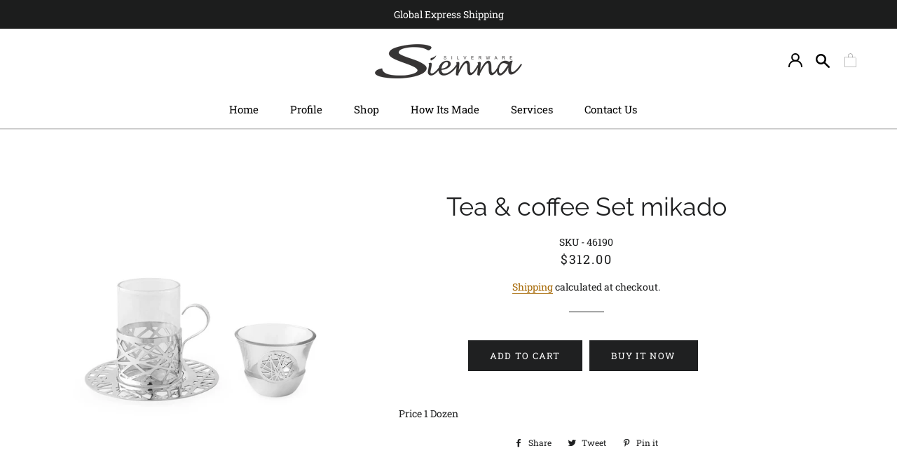

--- FILE ---
content_type: text/html; charset=utf-8
request_url: https://siennasilverware.com/products/tea-coffee-set-mikado
body_size: 23006
content:
<!doctype html>
<html class="no-js" lang="en">
<head>

  <!-- Basic page needs ================================================== -->
  <meta charset="utf-8">
  <meta http-equiv="X-UA-Compatible" content="IE=edge,chrome=1">

  
    <link rel="shortcut icon" href="//siennasilverware.com/cdn/shop/files/fevicon_new_32x32.png?v=1614304981" type="image/png" />
  

  <!-- Title and description ================================================== -->
  <title>
  Tea &amp; coffee Set mikado &ndash; siennasilverware
  </title>

  
  <meta name="description" content="Price 1 Dozen">
  

  <!-- Helpers ================================================== -->
  <!-- /snippets/social-meta-tags.liquid -->




<meta property="og:site_name" content="siennasilverware">
<meta property="og:url" content="https://siennasilverware.com/products/tea-coffee-set-mikado">
<meta property="og:title" content="Tea & coffee Set mikado">
<meta property="og:type" content="product">
<meta property="og:description" content="Price 1 Dozen">

  <meta property="og:price:amount" content="312.00">
  <meta property="og:price:currency" content="USD">

<meta property="og:image" content="http://siennasilverware.com/cdn/shop/files/2_e3e924c8-9ff5-4ea3-b508-4063cceae79d_1200x1200.jpg?v=1682523438">
<meta property="og:image:secure_url" content="https://siennasilverware.com/cdn/shop/files/2_e3e924c8-9ff5-4ea3-b508-4063cceae79d_1200x1200.jpg?v=1682523438">


<meta name="twitter:card" content="summary_large_image">
<meta name="twitter:title" content="Tea & coffee Set mikado">
<meta name="twitter:description" content="Price 1 Dozen">

  <link rel="canonical" href="https://siennasilverware.com/products/tea-coffee-set-mikado">
  <meta name="viewport" content="width=device-width,initial-scale=1,shrink-to-fit=no">
  <meta name="theme-color" content="#1f2021">

  <!-- CSS ================================================== -->
  <link href="//siennasilverware.com/cdn/shop/t/6/assets/timber.scss.css?v=32951722455693019971759259791" rel="stylesheet" type="text/css" media="all" />
  <link href="//siennasilverware.com/cdn/shop/t/6/assets/theme.scss.css?v=151505404244646973671759259791" rel="stylesheet" type="text/css" media="all" />
  <link href="//siennasilverware.com/cdn/shop/t/6/assets/customcss.css?v=4425129970108718081599734346" rel="stylesheet" type="text/css" media="all" />
  <link href="//siennasilverware.com/cdn/shop/t/6/assets/custom2.css?v=92910778987884604631593519155" rel="stylesheet" type="text/css" media="all" />

  <!-- Sections ================================================== -->
  <script>
    window.theme = window.theme || {};
    theme.strings = {
      zoomClose: "Close (Esc)",
      zoomPrev: "Previous (Left arrow key)",
      zoomNext: "Next (Right arrow key)",
      moneyFormat: "${{amount}}",
      addressError: "Error looking up that address",
      addressNoResults: "No results for that address",
      addressQueryLimit: "You have exceeded the Google API usage limit. Consider upgrading to a \u003ca href=\"https:\/\/developers.google.com\/maps\/premium\/usage-limits\"\u003ePremium Plan\u003c\/a\u003e.",
      authError: "There was a problem authenticating your Google Maps account.",
      cartEmpty: "Your cart is currently empty.",
      cartCookie: "Enable cookies to use the shopping cart",
      cartSavings: "You're saving [savings]",
      productSlideLabel: "Slide [slide_number] of [slide_max]."
    };
    theme.settings = {
      cartType: "drawer",
      gridType: null
    };
  </script>

  <script src="//siennasilverware.com/cdn/shop/t/6/assets/jquery-2.2.3.min.js?v=58211863146907186831588850482" type="text/javascript"></script>

  <script src="//siennasilverware.com/cdn/shop/t/6/assets/lazysizes.min.js?v=155223123402716617051588850483" async="async"></script>

  <script src="//siennasilverware.com/cdn/shop/t/6/assets/theme.js?v=28888343111242596641596099186" defer="defer"></script>
  
  
  
  


    <script src="//siennasilverware.com/cdn/shop/t/6/assets/jquery-recent-product.min.js?v=25586287600344652511590057880" type="text/javascript"></script>

    <script>
    Shopify.Products.recordRecentlyViewed();
    </script>

   

  <!-- Header hook for plugins ================================================== -->
  <!-- "snippets/buddha-megamenu-before.liquid" was not rendered, the associated app was uninstalled -->
  <!-- "snippets/buddha-megamenu.liquid" was not rendered, the associated app was uninstalled -->
  <script>window.performance && window.performance.mark && window.performance.mark('shopify.content_for_header.start');</script><meta id="shopify-digital-wallet" name="shopify-digital-wallet" content="/27764031622/digital_wallets/dialog">
<link rel="alternate" type="application/json+oembed" href="https://siennasilverware.com/products/tea-coffee-set-mikado.oembed">
<script async="async" src="/checkouts/internal/preloads.js?locale=en-US"></script>
<script id="shopify-features" type="application/json">{"accessToken":"9c3495de573b527a15591448afa0dad2","betas":["rich-media-storefront-analytics"],"domain":"siennasilverware.com","predictiveSearch":true,"shopId":27764031622,"locale":"en"}</script>
<script>var Shopify = Shopify || {};
Shopify.shop = "siennasilverware.myshopify.com";
Shopify.locale = "en";
Shopify.currency = {"active":"USD","rate":"1.0"};
Shopify.country = "US";
Shopify.theme = {"name":"Sienna Customized Theme - 17\/7\/2020 ","id":81076977798,"schema_name":"Brooklyn","schema_version":"16.0.4","theme_store_id":730,"role":"main"};
Shopify.theme.handle = "null";
Shopify.theme.style = {"id":null,"handle":null};
Shopify.cdnHost = "siennasilverware.com/cdn";
Shopify.routes = Shopify.routes || {};
Shopify.routes.root = "/";</script>
<script type="module">!function(o){(o.Shopify=o.Shopify||{}).modules=!0}(window);</script>
<script>!function(o){function n(){var o=[];function n(){o.push(Array.prototype.slice.apply(arguments))}return n.q=o,n}var t=o.Shopify=o.Shopify||{};t.loadFeatures=n(),t.autoloadFeatures=n()}(window);</script>
<script id="shop-js-analytics" type="application/json">{"pageType":"product"}</script>
<script defer="defer" async type="module" src="//siennasilverware.com/cdn/shopifycloud/shop-js/modules/v2/client.init-shop-cart-sync_BdyHc3Nr.en.esm.js"></script>
<script defer="defer" async type="module" src="//siennasilverware.com/cdn/shopifycloud/shop-js/modules/v2/chunk.common_Daul8nwZ.esm.js"></script>
<script type="module">
  await import("//siennasilverware.com/cdn/shopifycloud/shop-js/modules/v2/client.init-shop-cart-sync_BdyHc3Nr.en.esm.js");
await import("//siennasilverware.com/cdn/shopifycloud/shop-js/modules/v2/chunk.common_Daul8nwZ.esm.js");

  window.Shopify.SignInWithShop?.initShopCartSync?.({"fedCMEnabled":true,"windoidEnabled":true});

</script>
<script>(function() {
  var isLoaded = false;
  function asyncLoad() {
    if (isLoaded) return;
    isLoaded = true;
    var urls = ["https:\/\/getbutton.io\/shopify\/widget\/27764031622.js?v=1589569057\u0026shop=siennasilverware.myshopify.com","https:\/\/formbuilder.hulkapps.com\/skeletopapp.js?shop=siennasilverware.myshopify.com","https:\/\/cdn.nfcube.com\/instafeed-7ff6c1ba4ae885e71b5f177c9c5eb641.js?shop=siennasilverware.myshopify.com"];
    for (var i = 0; i < urls.length; i++) {
      var s = document.createElement('script');
      s.type = 'text/javascript';
      s.async = true;
      s.src = urls[i];
      var x = document.getElementsByTagName('script')[0];
      x.parentNode.insertBefore(s, x);
    }
  };
  if(window.attachEvent) {
    window.attachEvent('onload', asyncLoad);
  } else {
    window.addEventListener('load', asyncLoad, false);
  }
})();</script>
<script id="__st">var __st={"a":27764031622,"offset":7200,"reqid":"b7ac4109-11f7-4f78-8b7e-afd3bc871bb6-1768972233","pageurl":"siennasilverware.com\/products\/tea-coffee-set-mikado","u":"88f3534f86dd","p":"product","rtyp":"product","rid":6866556420230};</script>
<script>window.ShopifyPaypalV4VisibilityTracking = true;</script>
<script id="captcha-bootstrap">!function(){'use strict';const t='contact',e='account',n='new_comment',o=[[t,t],['blogs',n],['comments',n],[t,'customer']],c=[[e,'customer_login'],[e,'guest_login'],[e,'recover_customer_password'],[e,'create_customer']],r=t=>t.map((([t,e])=>`form[action*='/${t}']:not([data-nocaptcha='true']) input[name='form_type'][value='${e}']`)).join(','),a=t=>()=>t?[...document.querySelectorAll(t)].map((t=>t.form)):[];function s(){const t=[...o],e=r(t);return a(e)}const i='password',u='form_key',d=['recaptcha-v3-token','g-recaptcha-response','h-captcha-response',i],f=()=>{try{return window.sessionStorage}catch{return}},m='__shopify_v',_=t=>t.elements[u];function p(t,e,n=!1){try{const o=window.sessionStorage,c=JSON.parse(o.getItem(e)),{data:r}=function(t){const{data:e,action:n}=t;return t[m]||n?{data:e,action:n}:{data:t,action:n}}(c);for(const[e,n]of Object.entries(r))t.elements[e]&&(t.elements[e].value=n);n&&o.removeItem(e)}catch(o){console.error('form repopulation failed',{error:o})}}const l='form_type',E='cptcha';function T(t){t.dataset[E]=!0}const w=window,h=w.document,L='Shopify',v='ce_forms',y='captcha';let A=!1;((t,e)=>{const n=(g='f06e6c50-85a8-45c8-87d0-21a2b65856fe',I='https://cdn.shopify.com/shopifycloud/storefront-forms-hcaptcha/ce_storefront_forms_captcha_hcaptcha.v1.5.2.iife.js',D={infoText:'Protected by hCaptcha',privacyText:'Privacy',termsText:'Terms'},(t,e,n)=>{const o=w[L][v],c=o.bindForm;if(c)return c(t,g,e,D).then(n);var r;o.q.push([[t,g,e,D],n]),r=I,A||(h.body.append(Object.assign(h.createElement('script'),{id:'captcha-provider',async:!0,src:r})),A=!0)});var g,I,D;w[L]=w[L]||{},w[L][v]=w[L][v]||{},w[L][v].q=[],w[L][y]=w[L][y]||{},w[L][y].protect=function(t,e){n(t,void 0,e),T(t)},Object.freeze(w[L][y]),function(t,e,n,w,h,L){const[v,y,A,g]=function(t,e,n){const i=e?o:[],u=t?c:[],d=[...i,...u],f=r(d),m=r(i),_=r(d.filter((([t,e])=>n.includes(e))));return[a(f),a(m),a(_),s()]}(w,h,L),I=t=>{const e=t.target;return e instanceof HTMLFormElement?e:e&&e.form},D=t=>v().includes(t);t.addEventListener('submit',(t=>{const e=I(t);if(!e)return;const n=D(e)&&!e.dataset.hcaptchaBound&&!e.dataset.recaptchaBound,o=_(e),c=g().includes(e)&&(!o||!o.value);(n||c)&&t.preventDefault(),c&&!n&&(function(t){try{if(!f())return;!function(t){const e=f();if(!e)return;const n=_(t);if(!n)return;const o=n.value;o&&e.removeItem(o)}(t);const e=Array.from(Array(32),(()=>Math.random().toString(36)[2])).join('');!function(t,e){_(t)||t.append(Object.assign(document.createElement('input'),{type:'hidden',name:u})),t.elements[u].value=e}(t,e),function(t,e){const n=f();if(!n)return;const o=[...t.querySelectorAll(`input[type='${i}']`)].map((({name:t})=>t)),c=[...d,...o],r={};for(const[a,s]of new FormData(t).entries())c.includes(a)||(r[a]=s);n.setItem(e,JSON.stringify({[m]:1,action:t.action,data:r}))}(t,e)}catch(e){console.error('failed to persist form',e)}}(e),e.submit())}));const S=(t,e)=>{t&&!t.dataset[E]&&(n(t,e.some((e=>e===t))),T(t))};for(const o of['focusin','change'])t.addEventListener(o,(t=>{const e=I(t);D(e)&&S(e,y())}));const B=e.get('form_key'),M=e.get(l),P=B&&M;t.addEventListener('DOMContentLoaded',(()=>{const t=y();if(P)for(const e of t)e.elements[l].value===M&&p(e,B);[...new Set([...A(),...v().filter((t=>'true'===t.dataset.shopifyCaptcha))])].forEach((e=>S(e,t)))}))}(h,new URLSearchParams(w.location.search),n,t,e,['guest_login'])})(!0,!0)}();</script>
<script integrity="sha256-4kQ18oKyAcykRKYeNunJcIwy7WH5gtpwJnB7kiuLZ1E=" data-source-attribution="shopify.loadfeatures" defer="defer" src="//siennasilverware.com/cdn/shopifycloud/storefront/assets/storefront/load_feature-a0a9edcb.js" crossorigin="anonymous"></script>
<script data-source-attribution="shopify.dynamic_checkout.dynamic.init">var Shopify=Shopify||{};Shopify.PaymentButton=Shopify.PaymentButton||{isStorefrontPortableWallets:!0,init:function(){window.Shopify.PaymentButton.init=function(){};var t=document.createElement("script");t.src="https://siennasilverware.com/cdn/shopifycloud/portable-wallets/latest/portable-wallets.en.js",t.type="module",document.head.appendChild(t)}};
</script>
<script data-source-attribution="shopify.dynamic_checkout.buyer_consent">
  function portableWalletsHideBuyerConsent(e){var t=document.getElementById("shopify-buyer-consent"),n=document.getElementById("shopify-subscription-policy-button");t&&n&&(t.classList.add("hidden"),t.setAttribute("aria-hidden","true"),n.removeEventListener("click",e))}function portableWalletsShowBuyerConsent(e){var t=document.getElementById("shopify-buyer-consent"),n=document.getElementById("shopify-subscription-policy-button");t&&n&&(t.classList.remove("hidden"),t.removeAttribute("aria-hidden"),n.addEventListener("click",e))}window.Shopify?.PaymentButton&&(window.Shopify.PaymentButton.hideBuyerConsent=portableWalletsHideBuyerConsent,window.Shopify.PaymentButton.showBuyerConsent=portableWalletsShowBuyerConsent);
</script>
<script>
  function portableWalletsCleanup(e){e&&e.src&&console.error("Failed to load portable wallets script "+e.src);var t=document.querySelectorAll("shopify-accelerated-checkout .shopify-payment-button__skeleton, shopify-accelerated-checkout-cart .wallet-cart-button__skeleton"),e=document.getElementById("shopify-buyer-consent");for(let e=0;e<t.length;e++)t[e].remove();e&&e.remove()}function portableWalletsNotLoadedAsModule(e){e instanceof ErrorEvent&&"string"==typeof e.message&&e.message.includes("import.meta")&&"string"==typeof e.filename&&e.filename.includes("portable-wallets")&&(window.removeEventListener("error",portableWalletsNotLoadedAsModule),window.Shopify.PaymentButton.failedToLoad=e,"loading"===document.readyState?document.addEventListener("DOMContentLoaded",window.Shopify.PaymentButton.init):window.Shopify.PaymentButton.init())}window.addEventListener("error",portableWalletsNotLoadedAsModule);
</script>

<script type="module" src="https://siennasilverware.com/cdn/shopifycloud/portable-wallets/latest/portable-wallets.en.js" onError="portableWalletsCleanup(this)" crossorigin="anonymous"></script>
<script nomodule>
  document.addEventListener("DOMContentLoaded", portableWalletsCleanup);
</script>

<link id="shopify-accelerated-checkout-styles" rel="stylesheet" media="screen" href="https://siennasilverware.com/cdn/shopifycloud/portable-wallets/latest/accelerated-checkout-backwards-compat.css" crossorigin="anonymous">
<style id="shopify-accelerated-checkout-cart">
        #shopify-buyer-consent {
  margin-top: 1em;
  display: inline-block;
  width: 100%;
}

#shopify-buyer-consent.hidden {
  display: none;
}

#shopify-subscription-policy-button {
  background: none;
  border: none;
  padding: 0;
  text-decoration: underline;
  font-size: inherit;
  cursor: pointer;
}

#shopify-subscription-policy-button::before {
  box-shadow: none;
}

      </style>

<script>window.performance && window.performance.mark && window.performance.mark('shopify.content_for_header.end');</script><script src="//siennasilverware.com/cdn/shop/t/6/assets/modernizr.min.js?v=21391054748206432451588850483" type="text/javascript"></script>

  
  
  










<link href="https://monorail-edge.shopifysvc.com" rel="dns-prefetch">
<script>(function(){if ("sendBeacon" in navigator && "performance" in window) {try {var session_token_from_headers = performance.getEntriesByType('navigation')[0].serverTiming.find(x => x.name == '_s').description;} catch {var session_token_from_headers = undefined;}var session_cookie_matches = document.cookie.match(/_shopify_s=([^;]*)/);var session_token_from_cookie = session_cookie_matches && session_cookie_matches.length === 2 ? session_cookie_matches[1] : "";var session_token = session_token_from_headers || session_token_from_cookie || "";function handle_abandonment_event(e) {var entries = performance.getEntries().filter(function(entry) {return /monorail-edge.shopifysvc.com/.test(entry.name);});if (!window.abandonment_tracked && entries.length === 0) {window.abandonment_tracked = true;var currentMs = Date.now();var navigation_start = performance.timing.navigationStart;var payload = {shop_id: 27764031622,url: window.location.href,navigation_start,duration: currentMs - navigation_start,session_token,page_type: "product"};window.navigator.sendBeacon("https://monorail-edge.shopifysvc.com/v1/produce", JSON.stringify({schema_id: "online_store_buyer_site_abandonment/1.1",payload: payload,metadata: {event_created_at_ms: currentMs,event_sent_at_ms: currentMs}}));}}window.addEventListener('pagehide', handle_abandonment_event);}}());</script>
<script id="web-pixels-manager-setup">(function e(e,d,r,n,o){if(void 0===o&&(o={}),!Boolean(null===(a=null===(i=window.Shopify)||void 0===i?void 0:i.analytics)||void 0===a?void 0:a.replayQueue)){var i,a;window.Shopify=window.Shopify||{};var t=window.Shopify;t.analytics=t.analytics||{};var s=t.analytics;s.replayQueue=[],s.publish=function(e,d,r){return s.replayQueue.push([e,d,r]),!0};try{self.performance.mark("wpm:start")}catch(e){}var l=function(){var e={modern:/Edge?\/(1{2}[4-9]|1[2-9]\d|[2-9]\d{2}|\d{4,})\.\d+(\.\d+|)|Firefox\/(1{2}[4-9]|1[2-9]\d|[2-9]\d{2}|\d{4,})\.\d+(\.\d+|)|Chrom(ium|e)\/(9{2}|\d{3,})\.\d+(\.\d+|)|(Maci|X1{2}).+ Version\/(15\.\d+|(1[6-9]|[2-9]\d|\d{3,})\.\d+)([,.]\d+|)( \(\w+\)|)( Mobile\/\w+|) Safari\/|Chrome.+OPR\/(9{2}|\d{3,})\.\d+\.\d+|(CPU[ +]OS|iPhone[ +]OS|CPU[ +]iPhone|CPU IPhone OS|CPU iPad OS)[ +]+(15[._]\d+|(1[6-9]|[2-9]\d|\d{3,})[._]\d+)([._]\d+|)|Android:?[ /-](13[3-9]|1[4-9]\d|[2-9]\d{2}|\d{4,})(\.\d+|)(\.\d+|)|Android.+Firefox\/(13[5-9]|1[4-9]\d|[2-9]\d{2}|\d{4,})\.\d+(\.\d+|)|Android.+Chrom(ium|e)\/(13[3-9]|1[4-9]\d|[2-9]\d{2}|\d{4,})\.\d+(\.\d+|)|SamsungBrowser\/([2-9]\d|\d{3,})\.\d+/,legacy:/Edge?\/(1[6-9]|[2-9]\d|\d{3,})\.\d+(\.\d+|)|Firefox\/(5[4-9]|[6-9]\d|\d{3,})\.\d+(\.\d+|)|Chrom(ium|e)\/(5[1-9]|[6-9]\d|\d{3,})\.\d+(\.\d+|)([\d.]+$|.*Safari\/(?![\d.]+ Edge\/[\d.]+$))|(Maci|X1{2}).+ Version\/(10\.\d+|(1[1-9]|[2-9]\d|\d{3,})\.\d+)([,.]\d+|)( \(\w+\)|)( Mobile\/\w+|) Safari\/|Chrome.+OPR\/(3[89]|[4-9]\d|\d{3,})\.\d+\.\d+|(CPU[ +]OS|iPhone[ +]OS|CPU[ +]iPhone|CPU IPhone OS|CPU iPad OS)[ +]+(10[._]\d+|(1[1-9]|[2-9]\d|\d{3,})[._]\d+)([._]\d+|)|Android:?[ /-](13[3-9]|1[4-9]\d|[2-9]\d{2}|\d{4,})(\.\d+|)(\.\d+|)|Mobile Safari.+OPR\/([89]\d|\d{3,})\.\d+\.\d+|Android.+Firefox\/(13[5-9]|1[4-9]\d|[2-9]\d{2}|\d{4,})\.\d+(\.\d+|)|Android.+Chrom(ium|e)\/(13[3-9]|1[4-9]\d|[2-9]\d{2}|\d{4,})\.\d+(\.\d+|)|Android.+(UC? ?Browser|UCWEB|U3)[ /]?(15\.([5-9]|\d{2,})|(1[6-9]|[2-9]\d|\d{3,})\.\d+)\.\d+|SamsungBrowser\/(5\.\d+|([6-9]|\d{2,})\.\d+)|Android.+MQ{2}Browser\/(14(\.(9|\d{2,})|)|(1[5-9]|[2-9]\d|\d{3,})(\.\d+|))(\.\d+|)|K[Aa][Ii]OS\/(3\.\d+|([4-9]|\d{2,})\.\d+)(\.\d+|)/},d=e.modern,r=e.legacy,n=navigator.userAgent;return n.match(d)?"modern":n.match(r)?"legacy":"unknown"}(),u="modern"===l?"modern":"legacy",c=(null!=n?n:{modern:"",legacy:""})[u],f=function(e){return[e.baseUrl,"/wpm","/b",e.hashVersion,"modern"===e.buildTarget?"m":"l",".js"].join("")}({baseUrl:d,hashVersion:r,buildTarget:u}),m=function(e){var d=e.version,r=e.bundleTarget,n=e.surface,o=e.pageUrl,i=e.monorailEndpoint;return{emit:function(e){var a=e.status,t=e.errorMsg,s=(new Date).getTime(),l=JSON.stringify({metadata:{event_sent_at_ms:s},events:[{schema_id:"web_pixels_manager_load/3.1",payload:{version:d,bundle_target:r,page_url:o,status:a,surface:n,error_msg:t},metadata:{event_created_at_ms:s}}]});if(!i)return console&&console.warn&&console.warn("[Web Pixels Manager] No Monorail endpoint provided, skipping logging."),!1;try{return self.navigator.sendBeacon.bind(self.navigator)(i,l)}catch(e){}var u=new XMLHttpRequest;try{return u.open("POST",i,!0),u.setRequestHeader("Content-Type","text/plain"),u.send(l),!0}catch(e){return console&&console.warn&&console.warn("[Web Pixels Manager] Got an unhandled error while logging to Monorail."),!1}}}}({version:r,bundleTarget:l,surface:e.surface,pageUrl:self.location.href,monorailEndpoint:e.monorailEndpoint});try{o.browserTarget=l,function(e){var d=e.src,r=e.async,n=void 0===r||r,o=e.onload,i=e.onerror,a=e.sri,t=e.scriptDataAttributes,s=void 0===t?{}:t,l=document.createElement("script"),u=document.querySelector("head"),c=document.querySelector("body");if(l.async=n,l.src=d,a&&(l.integrity=a,l.crossOrigin="anonymous"),s)for(var f in s)if(Object.prototype.hasOwnProperty.call(s,f))try{l.dataset[f]=s[f]}catch(e){}if(o&&l.addEventListener("load",o),i&&l.addEventListener("error",i),u)u.appendChild(l);else{if(!c)throw new Error("Did not find a head or body element to append the script");c.appendChild(l)}}({src:f,async:!0,onload:function(){if(!function(){var e,d;return Boolean(null===(d=null===(e=window.Shopify)||void 0===e?void 0:e.analytics)||void 0===d?void 0:d.initialized)}()){var d=window.webPixelsManager.init(e)||void 0;if(d){var r=window.Shopify.analytics;r.replayQueue.forEach((function(e){var r=e[0],n=e[1],o=e[2];d.publishCustomEvent(r,n,o)})),r.replayQueue=[],r.publish=d.publishCustomEvent,r.visitor=d.visitor,r.initialized=!0}}},onerror:function(){return m.emit({status:"failed",errorMsg:"".concat(f," has failed to load")})},sri:function(e){var d=/^sha384-[A-Za-z0-9+/=]+$/;return"string"==typeof e&&d.test(e)}(c)?c:"",scriptDataAttributes:o}),m.emit({status:"loading"})}catch(e){m.emit({status:"failed",errorMsg:(null==e?void 0:e.message)||"Unknown error"})}}})({shopId: 27764031622,storefrontBaseUrl: "https://siennasilverware.com",extensionsBaseUrl: "https://extensions.shopifycdn.com/cdn/shopifycloud/web-pixels-manager",monorailEndpoint: "https://monorail-edge.shopifysvc.com/unstable/produce_batch",surface: "storefront-renderer",enabledBetaFlags: ["2dca8a86"],webPixelsConfigList: [{"id":"42664070","eventPayloadVersion":"v1","runtimeContext":"LAX","scriptVersion":"1","type":"CUSTOM","privacyPurposes":["MARKETING"],"name":"Meta pixel (migrated)"},{"id":"86311046","eventPayloadVersion":"v1","runtimeContext":"LAX","scriptVersion":"1","type":"CUSTOM","privacyPurposes":["ANALYTICS"],"name":"Google Analytics tag (migrated)"},{"id":"shopify-app-pixel","configuration":"{}","eventPayloadVersion":"v1","runtimeContext":"STRICT","scriptVersion":"0450","apiClientId":"shopify-pixel","type":"APP","privacyPurposes":["ANALYTICS","MARKETING"]},{"id":"shopify-custom-pixel","eventPayloadVersion":"v1","runtimeContext":"LAX","scriptVersion":"0450","apiClientId":"shopify-pixel","type":"CUSTOM","privacyPurposes":["ANALYTICS","MARKETING"]}],isMerchantRequest: false,initData: {"shop":{"name":"siennasilverware","paymentSettings":{"currencyCode":"USD"},"myshopifyDomain":"siennasilverware.myshopify.com","countryCode":"LB","storefrontUrl":"https:\/\/siennasilverware.com"},"customer":null,"cart":null,"checkout":null,"productVariants":[{"price":{"amount":312.0,"currencyCode":"USD"},"product":{"title":"Tea \u0026 coffee Set mikado","vendor":"siennasilverware","id":"6866556420230","untranslatedTitle":"Tea \u0026 coffee Set mikado","url":"\/products\/tea-coffee-set-mikado","type":""},"id":"40151148789894","image":{"src":"\/\/siennasilverware.com\/cdn\/shop\/files\/2_e3e924c8-9ff5-4ea3-b508-4063cceae79d.jpg?v=1682523438"},"sku":"46190","title":"Default Title","untranslatedTitle":"Default Title"}],"purchasingCompany":null},},"https://siennasilverware.com/cdn","fcfee988w5aeb613cpc8e4bc33m6693e112",{"modern":"","legacy":""},{"shopId":"27764031622","storefrontBaseUrl":"https:\/\/siennasilverware.com","extensionBaseUrl":"https:\/\/extensions.shopifycdn.com\/cdn\/shopifycloud\/web-pixels-manager","surface":"storefront-renderer","enabledBetaFlags":"[\"2dca8a86\"]","isMerchantRequest":"false","hashVersion":"fcfee988w5aeb613cpc8e4bc33m6693e112","publish":"custom","events":"[[\"page_viewed\",{}],[\"product_viewed\",{\"productVariant\":{\"price\":{\"amount\":312.0,\"currencyCode\":\"USD\"},\"product\":{\"title\":\"Tea \u0026 coffee Set mikado\",\"vendor\":\"siennasilverware\",\"id\":\"6866556420230\",\"untranslatedTitle\":\"Tea \u0026 coffee Set mikado\",\"url\":\"\/products\/tea-coffee-set-mikado\",\"type\":\"\"},\"id\":\"40151148789894\",\"image\":{\"src\":\"\/\/siennasilverware.com\/cdn\/shop\/files\/2_e3e924c8-9ff5-4ea3-b508-4063cceae79d.jpg?v=1682523438\"},\"sku\":\"46190\",\"title\":\"Default Title\",\"untranslatedTitle\":\"Default Title\"}}]]"});</script><script>
  window.ShopifyAnalytics = window.ShopifyAnalytics || {};
  window.ShopifyAnalytics.meta = window.ShopifyAnalytics.meta || {};
  window.ShopifyAnalytics.meta.currency = 'USD';
  var meta = {"product":{"id":6866556420230,"gid":"gid:\/\/shopify\/Product\/6866556420230","vendor":"siennasilverware","type":"","handle":"tea-coffee-set-mikado","variants":[{"id":40151148789894,"price":31200,"name":"Tea \u0026 coffee Set mikado","public_title":null,"sku":"46190"}],"remote":false},"page":{"pageType":"product","resourceType":"product","resourceId":6866556420230,"requestId":"b7ac4109-11f7-4f78-8b7e-afd3bc871bb6-1768972233"}};
  for (var attr in meta) {
    window.ShopifyAnalytics.meta[attr] = meta[attr];
  }
</script>
<script class="analytics">
  (function () {
    var customDocumentWrite = function(content) {
      var jquery = null;

      if (window.jQuery) {
        jquery = window.jQuery;
      } else if (window.Checkout && window.Checkout.$) {
        jquery = window.Checkout.$;
      }

      if (jquery) {
        jquery('body').append(content);
      }
    };

    var hasLoggedConversion = function(token) {
      if (token) {
        return document.cookie.indexOf('loggedConversion=' + token) !== -1;
      }
      return false;
    }

    var setCookieIfConversion = function(token) {
      if (token) {
        var twoMonthsFromNow = new Date(Date.now());
        twoMonthsFromNow.setMonth(twoMonthsFromNow.getMonth() + 2);

        document.cookie = 'loggedConversion=' + token + '; expires=' + twoMonthsFromNow;
      }
    }

    var trekkie = window.ShopifyAnalytics.lib = window.trekkie = window.trekkie || [];
    if (trekkie.integrations) {
      return;
    }
    trekkie.methods = [
      'identify',
      'page',
      'ready',
      'track',
      'trackForm',
      'trackLink'
    ];
    trekkie.factory = function(method) {
      return function() {
        var args = Array.prototype.slice.call(arguments);
        args.unshift(method);
        trekkie.push(args);
        return trekkie;
      };
    };
    for (var i = 0; i < trekkie.methods.length; i++) {
      var key = trekkie.methods[i];
      trekkie[key] = trekkie.factory(key);
    }
    trekkie.load = function(config) {
      trekkie.config = config || {};
      trekkie.config.initialDocumentCookie = document.cookie;
      var first = document.getElementsByTagName('script')[0];
      var script = document.createElement('script');
      script.type = 'text/javascript';
      script.onerror = function(e) {
        var scriptFallback = document.createElement('script');
        scriptFallback.type = 'text/javascript';
        scriptFallback.onerror = function(error) {
                var Monorail = {
      produce: function produce(monorailDomain, schemaId, payload) {
        var currentMs = new Date().getTime();
        var event = {
          schema_id: schemaId,
          payload: payload,
          metadata: {
            event_created_at_ms: currentMs,
            event_sent_at_ms: currentMs
          }
        };
        return Monorail.sendRequest("https://" + monorailDomain + "/v1/produce", JSON.stringify(event));
      },
      sendRequest: function sendRequest(endpointUrl, payload) {
        // Try the sendBeacon API
        if (window && window.navigator && typeof window.navigator.sendBeacon === 'function' && typeof window.Blob === 'function' && !Monorail.isIos12()) {
          var blobData = new window.Blob([payload], {
            type: 'text/plain'
          });

          if (window.navigator.sendBeacon(endpointUrl, blobData)) {
            return true;
          } // sendBeacon was not successful

        } // XHR beacon

        var xhr = new XMLHttpRequest();

        try {
          xhr.open('POST', endpointUrl);
          xhr.setRequestHeader('Content-Type', 'text/plain');
          xhr.send(payload);
        } catch (e) {
          console.log(e);
        }

        return false;
      },
      isIos12: function isIos12() {
        return window.navigator.userAgent.lastIndexOf('iPhone; CPU iPhone OS 12_') !== -1 || window.navigator.userAgent.lastIndexOf('iPad; CPU OS 12_') !== -1;
      }
    };
    Monorail.produce('monorail-edge.shopifysvc.com',
      'trekkie_storefront_load_errors/1.1',
      {shop_id: 27764031622,
      theme_id: 81076977798,
      app_name: "storefront",
      context_url: window.location.href,
      source_url: "//siennasilverware.com/cdn/s/trekkie.storefront.cd680fe47e6c39ca5d5df5f0a32d569bc48c0f27.min.js"});

        };
        scriptFallback.async = true;
        scriptFallback.src = '//siennasilverware.com/cdn/s/trekkie.storefront.cd680fe47e6c39ca5d5df5f0a32d569bc48c0f27.min.js';
        first.parentNode.insertBefore(scriptFallback, first);
      };
      script.async = true;
      script.src = '//siennasilverware.com/cdn/s/trekkie.storefront.cd680fe47e6c39ca5d5df5f0a32d569bc48c0f27.min.js';
      first.parentNode.insertBefore(script, first);
    };
    trekkie.load(
      {"Trekkie":{"appName":"storefront","development":false,"defaultAttributes":{"shopId":27764031622,"isMerchantRequest":null,"themeId":81076977798,"themeCityHash":"2622783994320136317","contentLanguage":"en","currency":"USD","eventMetadataId":"601032d3-e7d7-4b20-8406-5de44a691d76"},"isServerSideCookieWritingEnabled":true,"monorailRegion":"shop_domain","enabledBetaFlags":["65f19447"]},"Session Attribution":{},"S2S":{"facebookCapiEnabled":false,"source":"trekkie-storefront-renderer","apiClientId":580111}}
    );

    var loaded = false;
    trekkie.ready(function() {
      if (loaded) return;
      loaded = true;

      window.ShopifyAnalytics.lib = window.trekkie;

      var originalDocumentWrite = document.write;
      document.write = customDocumentWrite;
      try { window.ShopifyAnalytics.merchantGoogleAnalytics.call(this); } catch(error) {};
      document.write = originalDocumentWrite;

      window.ShopifyAnalytics.lib.page(null,{"pageType":"product","resourceType":"product","resourceId":6866556420230,"requestId":"b7ac4109-11f7-4f78-8b7e-afd3bc871bb6-1768972233","shopifyEmitted":true});

      var match = window.location.pathname.match(/checkouts\/(.+)\/(thank_you|post_purchase)/)
      var token = match? match[1]: undefined;
      if (!hasLoggedConversion(token)) {
        setCookieIfConversion(token);
        window.ShopifyAnalytics.lib.track("Viewed Product",{"currency":"USD","variantId":40151148789894,"productId":6866556420230,"productGid":"gid:\/\/shopify\/Product\/6866556420230","name":"Tea \u0026 coffee Set mikado","price":"312.00","sku":"46190","brand":"siennasilverware","variant":null,"category":"","nonInteraction":true,"remote":false},undefined,undefined,{"shopifyEmitted":true});
      window.ShopifyAnalytics.lib.track("monorail:\/\/trekkie_storefront_viewed_product\/1.1",{"currency":"USD","variantId":40151148789894,"productId":6866556420230,"productGid":"gid:\/\/shopify\/Product\/6866556420230","name":"Tea \u0026 coffee Set mikado","price":"312.00","sku":"46190","brand":"siennasilverware","variant":null,"category":"","nonInteraction":true,"remote":false,"referer":"https:\/\/siennasilverware.com\/products\/tea-coffee-set-mikado"});
      }
    });


        var eventsListenerScript = document.createElement('script');
        eventsListenerScript.async = true;
        eventsListenerScript.src = "//siennasilverware.com/cdn/shopifycloud/storefront/assets/shop_events_listener-3da45d37.js";
        document.getElementsByTagName('head')[0].appendChild(eventsListenerScript);

})();</script>
  <script>
  if (!window.ga || (window.ga && typeof window.ga !== 'function')) {
    window.ga = function ga() {
      (window.ga.q = window.ga.q || []).push(arguments);
      if (window.Shopify && window.Shopify.analytics && typeof window.Shopify.analytics.publish === 'function') {
        window.Shopify.analytics.publish("ga_stub_called", {}, {sendTo: "google_osp_migration"});
      }
      console.error("Shopify's Google Analytics stub called with:", Array.from(arguments), "\nSee https://help.shopify.com/manual/promoting-marketing/pixels/pixel-migration#google for more information.");
    };
    if (window.Shopify && window.Shopify.analytics && typeof window.Shopify.analytics.publish === 'function') {
      window.Shopify.analytics.publish("ga_stub_initialized", {}, {sendTo: "google_osp_migration"});
    }
  }
</script>
<script
  defer
  src="https://siennasilverware.com/cdn/shopifycloud/perf-kit/shopify-perf-kit-3.0.4.min.js"
  data-application="storefront-renderer"
  data-shop-id="27764031622"
  data-render-region="gcp-us-central1"
  data-page-type="product"
  data-theme-instance-id="81076977798"
  data-theme-name="Brooklyn"
  data-theme-version="16.0.4"
  data-monorail-region="shop_domain"
  data-resource-timing-sampling-rate="10"
  data-shs="true"
  data-shs-beacon="true"
  data-shs-export-with-fetch="true"
  data-shs-logs-sample-rate="1"
  data-shs-beacon-endpoint="https://siennasilverware.com/api/collect"
></script>
</head>


<body id="tea-amp-coffee-set-mikado" class="template-product">
  <!-- "snippets/buddha-megamenu-wireframe.liquid" was not rendered, the associated app was uninstalled -->

  <div id="shopify-section-header" class="shopify-section"><style data-shopify>.header-wrapper .site-nav__link,
  .header-wrapper .site-header__logo a,
  .header-wrapper .site-nav__dropdown-link,
  .header-wrapper .site-nav--has-dropdown > a.nav-focus,
  .header-wrapper .site-nav--has-dropdown.nav-hover > a,
  .header-wrapper .site-nav--has-dropdown:hover > a {
    color: #000000;
  }

  .header-wrapper .site-header__logo a:hover,
  .header-wrapper .site-header__logo a:focus,
  .header-wrapper .site-nav__link:hover,
  .header-wrapper .site-nav__link:focus,
  .header-wrapper .site-nav--has-dropdown a:hover,
  .header-wrapper .site-nav--has-dropdown > a.nav-focus:hover,
  .header-wrapper .site-nav--has-dropdown > a.nav-focus:focus,
  .header-wrapper .site-nav--has-dropdown .site-nav__link:hover,
  .header-wrapper .site-nav--has-dropdown .site-nav__link:focus,
  .header-wrapper .site-nav--has-dropdown.nav-hover > a:hover,
  .header-wrapper .site-nav__dropdown a:focus {
    color: rgba(0, 0, 0, 0.75);
  }

  .header-wrapper .burger-icon,
  .header-wrapper .site-nav--has-dropdown:hover > a:before,
  .header-wrapper .site-nav--has-dropdown > a.nav-focus:before,
  .header-wrapper .site-nav--has-dropdown.nav-hover > a:before {
    background: #000000;
  }

  .header-wrapper .site-nav__link:hover .burger-icon {
    background: rgba(0, 0, 0, 0.75);
  }

  .site-header__logo img {
    max-width: 210px;
  }

  @media screen and (max-width: 768px) {
    .site-header__logo img {
      max-width: 100%;
    }
  }</style>
 <style>
.site-header {
    background: #fff!important;
}

.site-navnew .site-nav__item a {
    color:#000!important;
}

.supports-fontface .icon-fallback-text .icon{
 color:#fff; 
}

.icon-fallback-text .icon{
 color:#000!important; 
}
</style>

<div data-section-id="header" data-section-type="header-section" data-template="product">
  <div id="NavDrawer" class="drawer drawer--left">
    <div class="Drawer__Header" data-drawer-animated-left="">
      <button class="Drawer__Close Icon-Wrapper--clickable" data-action="close-drawer" data-drawer-id="sidebar-menu" aria-label="Close navigation"><svg class="Icon Icon--close" role="presentation" viewBox="0 0 16 14">
      <path d="M15 0L1 14m14 0L1 0" stroke="currentColor" fill="none" fill-rule="evenodd"></path>
    </svg></button>
    </div>
      <div class="drawer__inner drawer-left__inner">

    

    <ul class="mobile-nav">
      
        

          <li class="mobile-nav__item">
            <a
              href="/"
              class="mobile-nav__link"
              >
                Home
            </a>
          </li>

        
      
        
          <li class="mobile-nav__item">
            <div class="mobile-nav__has-sublist">
              <a
                href="#"
                class="mobile-nav__link"
                id="Label-2"
                >Profile</a>
              <div class="mobile-nav__toggle">
                <button type="button" class="mobile-nav__toggle-btn icon-fallback-text" aria-controls="Linklist-2" aria-expanded="false">
                  <span class="icon-fallback-text mobile-nav__toggle-open">
                    <span class="icon icon-plus" aria-hidden="true"></span>
                    <span class="fallback-text">Expand submenu Profile</span>
                  </span>
                  <span class="icon-fallback-text mobile-nav__toggle-close">
                    <span class="icon icon-minus" aria-hidden="true"></span>
                    <span class="fallback-text">Collapse submenu Profile</span>
                  </span>
                </button>
              </div>
            </div>
            <ul class="mobile-nav__sublist" id="Linklist-2" aria-labelledby="Label-2" role="navigation">
              
              
                
                <li class="mobile-nav__item">
                  <a
                    href="/pages/about"
                    class="mobile-nav__link"
                    >
                      About Sienna
                  </a>
                </li>
                
              
            </ul>
          </li>

          
      
        
          <li class="mobile-nav__item">
            <div class="mobile-nav__has-sublist">
              <a
                href="#"
                class="mobile-nav__link"
                id="Label-3"
                >Shop</a>
              <div class="mobile-nav__toggle">
                <button type="button" class="mobile-nav__toggle-btn icon-fallback-text" aria-controls="Linklist-3" aria-expanded="false">
                  <span class="icon-fallback-text mobile-nav__toggle-open">
                    <span class="icon icon-plus" aria-hidden="true"></span>
                    <span class="fallback-text">Expand submenu Shop</span>
                  </span>
                  <span class="icon-fallback-text mobile-nav__toggle-close">
                    <span class="icon icon-minus" aria-hidden="true"></span>
                    <span class="fallback-text">Collapse submenu Shop</span>
                  </span>
                </button>
              </div>
            </div>
            <ul class="mobile-nav__sublist" id="Linklist-3" aria-labelledby="Label-3" role="navigation">
              
              
                
                <li class="mobile-nav__item">
                  <div class="mobile-nav__has-sublist">
                    <a
                      href="/collections/breakfast"
                      class="mobile-nav__link"
                      id="Label-3-1"
                      >
                        Breakfast
                    </a>
                    <div class="mobile-nav__toggle">
                      <button type="button" class="mobile-nav__toggle-btn icon-fallback-text" aria-controls="Linklist-3-1" aria-expanded="false">
                        <!--<span class="icon-fallback-text mobile-nav__toggle-open">
                          <span class="icon icon-plus" aria-hidden="true"></span>-->
                          <span class="fallback-text">Expand submenu Shop</span>
                        </span>
                        <span class="icon-fallback-text mobile-nav__toggle-close">
                          <span class="icon icon-minus" aria-hidden="true"></span>
                          <span class="fallback-text">Collapse submenu Shop</span>
                        </span>
                      </button>
                    </div>
                  </div>
                  <ul class="mobile-nav__sublist1 mobile-nav__subsublist1" id="Linklist-3-1" aria-labelledby="Label-3-1" role="navigation">
                    
                      <li class="mobile-nav__item">
                        <a
                          href="/collections/ashtray-candelabra"
                          class="mobile-nav__link"
                          >
                            Ashtray &amp; Candelabra
                        </a>
                      </li>
                    
                      <li class="mobile-nav__item">
                        <a
                          href="/collections/vase-carafe"
                          class="mobile-nav__link"
                          >
                            Vase &amp; Carafe
                        </a>
                      </li>
                    
                      <li class="mobile-nav__item">
                        <a
                          href="/collections/chafing-dish"
                          class="mobile-nav__link"
                          >
                            Chafing Dish
                        </a>
                      </li>
                    
                  </ul>
                </li>
                
              
                
                <li class="mobile-nav__item">
                  <div class="mobile-nav__has-sublist">
                    <a
                      href="/collections/tableware-trays"
                      class="mobile-nav__link"
                      id="Label-3-2"
                      >
                        Tableware & Trays
                    </a>
                    <div class="mobile-nav__toggle">
                      <button type="button" class="mobile-nav__toggle-btn icon-fallback-text" aria-controls="Linklist-3-2" aria-expanded="false">
                        <!--<span class="icon-fallback-text mobile-nav__toggle-open">
                          <span class="icon icon-plus" aria-hidden="true"></span>-->
                          <span class="fallback-text">Expand submenu Shop</span>
                        </span>
                        <span class="icon-fallback-text mobile-nav__toggle-close">
                          <span class="icon icon-minus" aria-hidden="true"></span>
                          <span class="fallback-text">Collapse submenu Shop</span>
                        </span>
                      </button>
                    </div>
                  </div>
                  <ul class="mobile-nav__sublist1 mobile-nav__subsublist1" id="Linklist-3-2" aria-labelledby="Label-3-2" role="navigation">
                    
                      <li class="mobile-nav__item">
                        <a
                          href="/collections/pastry-and-sweets"
                          class="mobile-nav__link"
                          >
                            Pastry and Sweets
                        </a>
                      </li>
                    
                      <li class="mobile-nav__item">
                        <a
                          href="/collections/tiers-server-cake-stand"
                          class="mobile-nav__link"
                          >
                            Tiers Server &amp; Cake Stand
                        </a>
                      </li>
                    
                      <li class="mobile-nav__item">
                        <a
                          href="/collections/cutlery"
                          class="mobile-nav__link"
                          >
                            Cutlery
                        </a>
                      </li>
                    
                  </ul>
                </li>
                
              
                
                <li class="mobile-nav__item">
                  <div class="mobile-nav__has-sublist">
                    <a
                      href="/collections/salad-fruit-bowl"
                      class="mobile-nav__link"
                      id="Label-3-3"
                      >
                        Salad & Fruit Bowl
                    </a>
                    <div class="mobile-nav__toggle">
                      <button type="button" class="mobile-nav__toggle-btn icon-fallback-text" aria-controls="Linklist-3-3" aria-expanded="false">
                        <!--<span class="icon-fallback-text mobile-nav__toggle-open">
                          <span class="icon icon-plus" aria-hidden="true"></span>-->
                          <span class="fallback-text">Expand submenu Shop</span>
                        </span>
                        <span class="icon-fallback-text mobile-nav__toggle-close">
                          <span class="icon icon-minus" aria-hidden="true"></span>
                          <span class="fallback-text">Collapse submenu Shop</span>
                        </span>
                      </button>
                    </div>
                  </div>
                  <ul class="mobile-nav__sublist1 mobile-nav__subsublist1" id="Linklist-3-3" aria-labelledby="Label-3-3" role="navigation">
                    
                      <li class="mobile-nav__item">
                        <a
                          href="/collections/sauceboat-platters"
                          class="mobile-nav__link"
                          >
                            Sauceboat &amp; Platters
                        </a>
                      </li>
                    
                      <li class="mobile-nav__item">
                        <a
                          href="/collections/wine-bucket"
                          class="mobile-nav__link"
                          >
                            Wine bucket
                        </a>
                      </li>
                    
                  </ul>
                </li>
                
              
                
                <li class="mobile-nav__item">
                  <a
                    href="/collections/new-arrivals-1"
                    class="mobile-nav__link"
                    >
                      New arrivals
                  </a>
                </li>
                
              
                
                <li class="mobile-nav__item">
                  <div class="mobile-nav__has-sublist">
                    <a
                      href="/collections/new-arrivals-1"
                      class="mobile-nav__link"
                      id="Label-3-5"
                      >
                        New arrivals
                    </a>
                    <div class="mobile-nav__toggle">
                      <button type="button" class="mobile-nav__toggle-btn icon-fallback-text" aria-controls="Linklist-3-5" aria-expanded="false">
                        <!--<span class="icon-fallback-text mobile-nav__toggle-open">
                          <span class="icon icon-plus" aria-hidden="true"></span>-->
                          <span class="fallback-text">Expand submenu Shop</span>
                        </span>
                        <span class="icon-fallback-text mobile-nav__toggle-close">
                          <span class="icon icon-minus" aria-hidden="true"></span>
                          <span class="fallback-text">Collapse submenu Shop</span>
                        </span>
                      </button>
                    </div>
                  </div>
                  <ul class="mobile-nav__sublist1 mobile-nav__subsublist1" id="Linklist-3-5" aria-labelledby="Label-3-5" role="navigation">
                    
                      <li class="mobile-nav__item">
                        <a
                          href="/collections/new-arrivals-1"
                          class="mobile-nav__link"
                          >
                            New arrivals
                        </a>
                      </li>
                    
                  </ul>
                </li>
                
              
            </ul>
          </li>

          
      
        

          <li class="mobile-nav__item">
            <a
              href="/pages/how-its-made"
              class="mobile-nav__link"
              >
                How Its Made
            </a>
          </li>

        
      
        
          <li class="mobile-nav__item">
            <div class="mobile-nav__has-sublist">
              <a
                href="#"
                class="mobile-nav__link"
                id="Label-5"
                >Services</a>
              <div class="mobile-nav__toggle">
                <button type="button" class="mobile-nav__toggle-btn icon-fallback-text" aria-controls="Linklist-5" aria-expanded="false">
                  <span class="icon-fallback-text mobile-nav__toggle-open">
                    <span class="icon icon-plus" aria-hidden="true"></span>
                    <span class="fallback-text">Expand submenu Services</span>
                  </span>
                  <span class="icon-fallback-text mobile-nav__toggle-close">
                    <span class="icon icon-minus" aria-hidden="true"></span>
                    <span class="fallback-text">Collapse submenu Services</span>
                  </span>
                </button>
              </div>
            </div>
            <ul class="mobile-nav__sublist" id="Linklist-5" aria-labelledby="Label-5" role="navigation">
              
              
                
                <li class="mobile-nav__item">
                  <div class="mobile-nav__has-sublist">
                    <a
                      href="/pages/repair-service"
                      class="mobile-nav__link"
                      id="Label-5-1"
                      >
                        Repair service
                    </a>
                    <div class="mobile-nav__toggle">
                      <button type="button" class="mobile-nav__toggle-btn icon-fallback-text" aria-controls="Linklist-5-1" aria-expanded="false">
                        <!--<span class="icon-fallback-text mobile-nav__toggle-open">
                          <span class="icon icon-plus" aria-hidden="true"></span>-->
                          <span class="fallback-text">Expand submenu Services</span>
                        </span>
                        <span class="icon-fallback-text mobile-nav__toggle-close">
                          <span class="icon icon-minus" aria-hidden="true"></span>
                          <span class="fallback-text">Collapse submenu Services</span>
                        </span>
                      </button>
                    </div>
                  </div>
                  <ul class="mobile-nav__sublist1 mobile-nav__subsublist1" id="Linklist-5-1" aria-labelledby="Label-5-1" role="navigation">
                    
                      <li class="mobile-nav__item">
                        <a
                          href="/pages/customization"
                          class="mobile-nav__link"
                          >
                            Customization
                        </a>
                      </li>
                    
                  </ul>
                </li>
                
              
            </ul>
          </li>

          
      
        

          <li class="mobile-nav__item">
            <a
              href="/pages/contact-us"
              class="mobile-nav__link"
              >
                Contact Us
            </a>
          </li>

        
      
      
      <li class="mobile-nav__spacer"></li>

      
      
        
          <li class="mobile-nav__item mobile-nav__item--secondary">
            <a href="/account/login" id="customer_login_link">Log In</a>
          </li>
          <li class="mobile-nav__item mobile-nav__item--secondary">
            <a href="/account/register" id="customer_register_link">Create Account</a>
          </li>
        
      
      
        <li class="mobile-nav__item mobile-nav__item--secondary"><a href="/policies/privacy-policy">Privacy Policy</a></li>
      
        <li class="mobile-nav__item mobile-nav__item--secondary"><a href="/policies/refund-policy">Refund Policy</a></li>
      
        <li class="mobile-nav__item mobile-nav__item--secondary"><a href="/policies/terms-of-service">Terms of Service</a></li>
      
        <li class="mobile-nav__item mobile-nav__item--secondary"><a href="/policies/shipping-policy">Shipping Policy</a></li>
      
        <li class="mobile-nav__item mobile-nav__item--secondary"><a href="/pages/contact-us">Contact Us</a></li>
      
    </ul>
    <!-- //mobile-nav -->
  </div>


  </div>
  <div class="header-container drawer__header-container">
    <div class="header-wrapper" data-header-wrapper>
      
        
          <style>
            .announcement-bar {
              background-color: #1c1d1d;
            }

            .announcement-bar--link:hover {
              

              
                
                background-color: #404242;
              
            }

            .announcement-bar__message {
              color: #ffffff;
            }
          </style>

          
            <div class="announcement-bar">
          

            <p class="announcement-bar__message">Global Express Shipping</p>

          
            </div>
          

        
      

      <header class="site-header" role="banner" data-transparent-header="true">
        <div class="wrapper">
          <div class="grid--full grid--table">
            <div class="grid__item  large--hide large--one-third one-quarter">
              <div class="site-nav--open site-nav--mobile">
                <button type="button" class="icon-fallback-text site-nav__link site-nav__link--burger js-drawer-open-button-left" aria-controls="NavDrawer">
                  <span class="burger-icon burger-icon--top"></span>
                  <span class="burger-icon burger-icon--mid"></span>
                  <span class="burger-icon burger-icon--bottom"></span>
                  <span class="fallback-text">Site navigation</span>
                </button>
              </div>
            </div>
             <div class="grid__item  small--hide large--one-third">
            </div>
            <div class="grid__item large--one-third large--center medium-down--one-half">
              
              
                <div class="h1 site-header__logo large--center" itemscope itemtype="http://schema.org/Organization">
              
                

                <a href="/" itemprop="url" class="site-header__logo-link">
                  
                    <img class="site-header__logo-image" src="//siennasilverware.com/cdn/shop/files/sienna_logo_210x.png?v=1614306830" srcset="//siennasilverware.com/cdn/shop/files/sienna_logo_210x.png?v=1614306830 1x, //siennasilverware.com/cdn/shop/files/sienna_logo_210x@2x.png?v=1614306830 2x" alt="siennasilverware" itemprop="logo">
                    
                  
                </a>
              
                </div>
              
            </div>

            <nav class="grid__item large--one-third large--text-right medium-down--hide" role="navigation">
              
              <!-- begin site-nav -->
              <ul class="site-nav" id="AccessibleNav">
                
              
                
                
                
                  <li class="site-nav__item site-nav__expanded-item site-nav__item--compressed">
                    <a class="site-nav__link site-nav__link--icon" href="/account">
                      <span class="icon-fallback-text">
                         <svg class="icon icon-customer" role="presentation" viewBox="0 0 20 20">
      <g transform="translate(1 1)" stroke="currentColor" stroke-width="2" fill="none" fill-rule="evenodd" stroke-linecap="square">
        <path d="M0 18c0-4.5188182 3.663-8.18181818 8.18181818-8.18181818h1.63636364C14.337 9.81818182 18 13.4811818 18 18"></path>
        <circle cx="9" cy="4.90909091" r="4.90909091"></circle>
      </g>
    </svg>
                        <!--<span class="icon icon-customer" aria-hidden="true"></span>-->
                        <span class="fallback-text">
                          
                            Log In
                          
                        </span>
                      </span>
                    </a>
                  </li>
                

                
                  
                  
                  <li class="site-nav__item site-nav__item--compressed">
                    <a href="/search" class="site-nav__link site-nav__link--icon js-toggle-search-modal" data-mfp-src="#SearchModal">
                      <span class="icon-fallback-text">
                        <span class="icon icon-search" aria-hidden="true"></span>
                        <span class="fallback-text">Search</span>
                      </span>
                    </a>
                  </li>
                

                <li class="site-nav__item site-nav__item--compressed">
                  <a href="/cart" class="site-nav__link test_nav site-nav__link--icon cart-link js-drawer-open-button-right" aria-controls="CartDrawer">
                    <span class="icon-fallback-text">
                      <svg class="icon icon-cart" role="presentation" viewBox="0 0 17 20">
      <path d="M0 20V4.995l1 .006v.015l4-.002V4c0-2.484 1.274-4 3.5-4C10.518 0 12 1.48 12 4v1.012l5-.003v.985H1V19h15V6.005h1V20H0zM11 4.49C11 2.267 10.507 1 8.5 1 6.5 1 6 2.27 6 4.49V5l5-.002V4.49z" fill="currentColor"></path>
    </svg>
                      <!--<span class="icon icon-cart" aria-hidden="true"></span>--->
                      <span class="fallback-text">Cart</span>
                    </span>
                    <span class="cart-link__bubble">0</span>
                  </a>
                </li>

              </ul>
              <!-- //site-nav -->
            </nav>
            <div class="grid__item large--hide one-quarter">
              <div class="site-nav--mobile text-right">
                
                  <a href="/search" class="site-nav__link site-nav__link--icon js-toggle-search-modal" data-mfp-src="#SearchModal">
                      <span class="icon-fallback-text">
                        <span class="icon icon-search" aria-hidden="true"></span>
                        <span class="fallback-text">Search</span>
                      </span>
                    </a>
                
                <a href="/cart" class="site-nav__link cart-link js-drawer-open-button-right" aria-controls="CartDrawer">
                  <span class="icon-fallback-text">
                    <span class="icon icon-cart" aria-hidden="true"></span>
                    <span class="fallback-text">Cart</span>
                  </span>
                  <span class="cart-link__bubble">0</span>
                </a>
                
               
                  
                  
              </div>
            </div>
          </div>

        </div>
		<div class="wrapper mainmenucontainer text-center">
           
          <nav class="Header__MainNav small--hide medium--hide" aria-label="Main navigation">
 <ul class="HorizontalList HorizontalList--spacingExtraLoose">
   
   
    
        <li class="HorizontalList__Item" aria-haspopup="true">
                <a href="/" class="Heading u-h6">
                  Home
                  <span class="Header__LinkSpacer">
                    Home
                  </span>
                </a>
        </li>
       
      
    
    
     
   
        <li class="HorizontalList__Item" aria-haspopup="true">
                <a href="#" class="Heading u-h6">Profile<span class="Header__LinkSpacer">Profile</span></a>
				<div class="MegaMenu" aria-hidden="true">
				 <div class="MegaMenu__Inner">
                     
                          
                   
                             
                                
                        <div class="MegaMenu__Item MegaMenu__Item--fit is_single_menu">
                           <ul class="Linklist">
                              <li class="Linklist__Item">
                                <a href="/pages/about" class="MegaMenu__Title Heading Text--subdued u-h7">About Sienna</a>
                             </li>
                          </ul>
                        </div>      
                   
                          
                     
		
					</div>
				</div>
		</li>
      
      
    
    
     
   
        <li class="HorizontalList__Item" aria-haspopup="true">
                <a href="#" class="Heading u-h6">Shop<span class="Header__LinkSpacer">Shop</span></a>
				<div class="MegaMenu" aria-hidden="true">
				 <div class="MegaMenu__Inner">
                     
                          
                   
                            
                              
                               
                                
                              <div class="MegaMenu__Item MegaMenu__Item--fit ">
                                  
                                      <ul class="Linklist">
                                         <li class="Linklist__Item">
                                           <a href="/collections/breakfast" class="Link Link--secondary">Breakfast</a>
                                        </li>
                                           
                                            <li class="Linklist__Item">
                                              <a href="/collections/ashtray-candelabra" class="Link Link--secondary">Ashtray &amp; Candelabra</a>
                                            </li>
                                         
                                            <li class="Linklist__Item">
                                              <a href="/collections/vase-carafe" class="Link Link--secondary">Vase &amp; Carafe</a>
                                            </li>
                                         
                                            <li class="Linklist__Item">
                                              <a href="/collections/chafing-dish" class="Link Link--secondary">Chafing Dish</a>
                                            </li>
                                         
                                      </ul>
                              </div>
                            
                         
                           
                      
                          
                   
                            
                              
                               
                                
                              <div class="MegaMenu__Item MegaMenu__Item--fit ">
                                  
                                      <ul class="Linklist">
                                         <li class="Linklist__Item">
                                           <a href="/collections/tableware-trays" class="Link Link--secondary">Tableware &amp; Trays</a>
                                        </li>
                                           
                                            <li class="Linklist__Item">
                                              <a href="/collections/pastry-and-sweets" class="Link Link--secondary">Pastry and Sweets</a>
                                            </li>
                                         
                                            <li class="Linklist__Item">
                                              <a href="/collections/tiers-server-cake-stand" class="Link Link--secondary">Tiers Server &amp; Cake Stand</a>
                                            </li>
                                         
                                            <li class="Linklist__Item">
                                              <a href="/collections/cutlery" class="Link Link--secondary">Cutlery</a>
                                            </li>
                                         
                                      </ul>
                              </div>
                            
                         
                           
                      
                          
                   
                            
                              
                               
                                
                              <div class="MegaMenu__Item MegaMenu__Item--fit ">
                                  
                                      <ul class="Linklist">
                                         <li class="Linklist__Item">
                                           <a href="/collections/salad-fruit-bowl" class="Link Link--secondary">Salad &amp; Fruit Bowl</a>
                                        </li>
                                           
                                            <li class="Linklist__Item">
                                              <a href="/collections/sauceboat-platters" class="Link Link--secondary">Sauceboat &amp; Platters</a>
                                            </li>
                                         
                                            <li class="Linklist__Item">
                                              <a href="/collections/wine-bucket" class="Link Link--secondary">Wine bucket</a>
                                            </li>
                                         
                                      </ul>
                              </div>
                            
                         
                           
                      
                          
                   
                             
                                
                        <div class="MegaMenu__Item MegaMenu__Item--fit ">
                           <ul class="Linklist">
                              <li class="Linklist__Item">
                                <a href="/collections/new-arrivals-1" class="MegaMenu__Title Heading Text--subdued u-h7">New arrivals</a>
                             </li>
                          </ul>
                        </div>      
                   
                          
                      
                          
                   
                            
                              
                                <div class="MegaMenu__Item" style="width: 370px; min-width: 250px;">
                                  <div class="MegaMenu__Push ">
                                  <a class="Link Link--secondary" href="/collections/new-arrivals-1">
                                  <div class="MegaMenu__PushImageWrapper AspectRatio" style="background: url(//siennasilverware.com/cdn/shop/collections/000033_f331fba6-7e9f-4aed-ae43-8d24629a7d4c_large.jpg?v=1594506965); max-width: 370px; --aspect-ratio: 1.608695652173913">
                                  <img class="Image--fadeIn Image--lazyLoaded" data-src="//siennasilverware.com/cdn/shop/collections/000033_f331fba6-7e9f-4aed-ae43-8d24629a7d4c_large.jpg?v=1594506965" alt="" src="//siennasilverware.com/cdn/shop/collections/000033_f331fba6-7e9f-4aed-ae43-8d24629a7d4c_large.jpg?v=1594506965">

                                   <span class="Image__Loader"></span>
                                  </div>
                                  <p class="MegaMenu__PushHeading Heading u-h6">New arrivals</p>
                                  <p class="MegaMenu__PushSubHeading Heading Text--subdued u-h7"></p></a>
                                  </div>
                                </div> 
                            
                         
                           
                     
		
					</div>
				</div>
		</li>
      
      
    
    
        <li class="HorizontalList__Item" aria-haspopup="true">
                <a href="/pages/how-its-made" class="Heading u-h6">
                  How Its Made
                  <span class="Header__LinkSpacer">
                    How Its Made
                  </span>
                </a>
        </li>
       
      
    
    
     
   
        <li class="HorizontalList__Item" aria-haspopup="true">
                <a href="#" class="Heading u-h6">Services<span class="Header__LinkSpacer">Services</span></a>
				<div class="MegaMenu" aria-hidden="true">
				 <div class="MegaMenu__Inner">
                     
                          
                   
                            
                              
                               
                                
                              <div class="MegaMenu__Item MegaMenu__Item--fit is_single_menu">
                                  
                                      <ul class="Linklist">
                                         <li class="Linklist__Item">
                                           <a href="/pages/repair-service" class="Link Link--secondary">Repair service</a>
                                        </li>
                                           
                                            <li class="Linklist__Item">
                                              <a href="/pages/customization" class="Link Link--secondary">Customization</a>
                                            </li>
                                         
                                      </ul>
                              </div>
                            
                         
                           
                     
		
					</div>
				</div>
		</li>
      
      
    
    
        <li class="HorizontalList__Item" aria-haspopup="true">
                <a href="/pages/contact-us" class="Heading u-h6">
                  Contact Us
                  <span class="Header__LinkSpacer">
                    Contact Us
                  </span>
                </a>
        </li>
       
      
    
						
    </ul>
</nav>	

<style>
.wrapper.mainmenucontainer.text-center {
    padding-top: 25px;
}
@media screen and (min-width: 768px){
    .Header--center .Header__MainNav {
        position: absolute;
        bottom: 0;
        left: 0;
        padding-bottom: 18px;
        width: 100%;
        text-align: center;
    }
  .Header__MainNav {
      margin-right: 45px;
  }
  
  .Header--center .Header__MainNav .HorizontalList {
    margin-left: 0;
    margin-right: 0;
   }
  .HorizontalList {
    list-style: none;
    margin: -6px -8px;
  }
  .HorizontalList--spacingExtraLoose .HorizontalList__Item {
    margin-right: 21px;
    margin-left: 21px;
  }
  .HorizontalList__Item {
    display: inline-block;
    margin: 6px 8px 6px 8px;
  }
  .u-h6, .Rte h6 {
    font-size: 15px;
   }
  .Header__LinkSpacer {
    position: absolute;
    display: block;
    bottom: 0;
    color: transparent;
    pointer-events: none;
    -webkit-user-select: none;
    -moz-user-select: none;
    -ms-user-select: none;
    user-select: none;
  }
  .Header__LinkSpacer::after {
    position: absolute;
    content: '';
    bottom: 0;
    left: 0;
    width: 100%;
    opacity: 0;
    transform: scale(0, 1);
    transform-origin: left center;
    border-bottom: 2px solid #222;
    transition: transform 0.3s, opacity 0.3s;
  }
  .MegaMenu {
    max-height: calc(100vh - 149px);
  }
  .MegaMenu {
    position: absolute;
    padding: 20px 0;
    width: 100%;
    left: 0;
    top: 100%;
    visibility: hidden;
    opacity: 0;
    max-height: 600px;
    overflow: auto;
    -ms-scroll-chaining: none;
    overscroll-behavior: contain;
    text-align: left;
    background: #fff;
    border-bottom: 1px solid #dedede;
    transition: all 0.3s ease-in-out;
  }
  .MegaMenu__Inner {
    display: flex;
    justify-content: space-between;
    align-items: flex-start;
    flex-wrap: nowrap;
    max-width: 1450px;
    margin: 0 auto;
    padding: 0 10px;
  }
  .MegaMenu__Item {
    margin: 20px 40px;
    flex-shrink: 1;
  }
  .MegaMenu__Item--fit {
    flex-shrink: 0;
  }
  .Header .Text--subdued, .Header .Link--primary, .Header .Link--secondary:hover {
    color: #6a6a6a;
  }
  .MegaMenu__Title {
    display: block;
    margin-bottom: 20px;
  }
  .Linklist {
    list-style: none;
    padding: 0;
    margin: 0;
  }
  .Linklist__Item {
    position: relative;
    display: block;
    margin-bottom: 12px;
    width: 100%;
    line-height: 1.5;
    text-align: left;
    transition: all 0.2s ease-in-out;
  }
  .Linklist__Item::before {
    position: absolute;
    content: '';
    display: inline-block;
    width: 6px;
    height: 6px;
    top: calc(50% - 3px);
    left: 0;
    border-radius: 100%;
    background: #222;
    opacity: 0;
    transition: opacity 0.1s ease-in-out;
  }
  .Linklist__Item>.Link, .Linklist__Item>.shopify-payment-button__more-options {
    display: block;
    width: 100%;
    text-align: inherit;
  }
  .Link, .shopify-payment-button__more-options {
    transition: color 0.2s ease-in-out, opacity 0.2s ease-in-out;
  }
  .HorizontalList__Item.is-expanded .Header__LinkSpacer::after, .HorizontalList__Item.is-active .Header__LinkSpacer::after {
    opacity: 1;
    transform: scale(1, 1);
  }
  
  .MegaMenu[aria-hidden="false"] {
    opacity: 1;
    visibility: visible;
  }
  
  .MegaMenu__Item.MegaMenu__Item--fit.is_single_menu{
    position:relative;
    margin:0;
  }
  
}
</style>
          
		              <ul style="display:none;" class="site-navnew" id="">
                
                  
                    <li class="site-nav__item">
                      <a
                        href="/"
                        class="site-nav__link"
                        data-meganav-type="child"
                        >
                          Home
                      </a>
                    </li>
                  
                
                  
                  
                    <li
                      class="site-nav__item site-nav--has-dropdown "
                      aria-haspopup="true"
                      data-meganav-type="parent">
                      <a
                        href="#"
                        class="site-nav__link"
                        data-meganav-type="parent"
                        aria-controls="MenuParent-2"
                        aria-expanded="false"
                        >
                          Profile
                          <span class="icon icon-arrow-down" aria-hidden="true"></span>
                      </a>
                      <ul
                        id="MenuParent-2"
                        class="site-nav__dropdown "
                        data-meganav-dropdown>
                        
                          
                            <li>
                              <a
                                href="/pages/about"
                                class="site-nav__dropdown-link"
                                data-meganav-type="child"
                                
                                tabindex="-1">
                                  About Sienna
                              </a>
                            </li>
                          
                        
                      </ul>
                    </li>
                  
                
                  
                  
                    <li
                      class="site-nav__item site-nav--has-dropdown "
                      aria-haspopup="true"
                      data-meganav-type="parent">
                      <a
                        href="#"
                        class="site-nav__link"
                        data-meganav-type="parent"
                        aria-controls="MenuParent-3"
                        aria-expanded="false"
                        >
                          Shop
                          <span class="icon icon-arrow-down" aria-hidden="true"></span>
                      </a>
                      <ul
                        id="MenuParent-3"
                        class="site-nav__dropdown site-nav--has-grandchildren"
                        data-meganav-dropdown>
                        
                          
                          
                            <li
                              class="site-nav__item site-nav--has-dropdown site-nav--has-dropdown-grandchild "
                              aria-haspopup="true">
                              <a
                                href="/collections/breakfast"
                                class="site-nav__dropdown-link"
                                aria-controls="MenuChildren-3-1"
                                data-meganav-type="parent"
                                
                                tabindex="-1">
                                  Breakfast
                                  <span class="icon icon-arrow-down" aria-hidden="true"></span>
                              </a>
                              <div class="site-nav__dropdown-grandchild">
                                <ul
                                  id="MenuChildren-3-1"
                                  data-meganav-dropdown>
                                  
                                    <li>
                                      <a
                                        href="/collections/ashtray-candelabra"
                                        class="site-nav__dropdown-link"
                                        data-meganav-type="child"
                                        
                                        tabindex="-1">
                                          Ashtray &amp; Candelabra
                                        </a>
                                    </li>
                                  
                                    <li>
                                      <a
                                        href="/collections/vase-carafe"
                                        class="site-nav__dropdown-link"
                                        data-meganav-type="child"
                                        
                                        tabindex="-1">
                                          Vase &amp; Carafe
                                        </a>
                                    </li>
                                  
                                    <li>
                                      <a
                                        href="/collections/chafing-dish"
                                        class="site-nav__dropdown-link"
                                        data-meganav-type="child"
                                        
                                        tabindex="-1">
                                          Chafing Dish
                                        </a>
                                    </li>
                                  
                                </ul>
                              </div>
                            </li>
                          
                        
                          
                          
                            <li
                              class="site-nav__item site-nav--has-dropdown site-nav--has-dropdown-grandchild "
                              aria-haspopup="true">
                              <a
                                href="/collections/tableware-trays"
                                class="site-nav__dropdown-link"
                                aria-controls="MenuChildren-3-2"
                                data-meganav-type="parent"
                                
                                tabindex="-1">
                                  Tableware &amp; Trays
                                  <span class="icon icon-arrow-down" aria-hidden="true"></span>
                              </a>
                              <div class="site-nav__dropdown-grandchild">
                                <ul
                                  id="MenuChildren-3-2"
                                  data-meganav-dropdown>
                                  
                                    <li>
                                      <a
                                        href="/collections/pastry-and-sweets"
                                        class="site-nav__dropdown-link"
                                        data-meganav-type="child"
                                        
                                        tabindex="-1">
                                          Pastry and Sweets
                                        </a>
                                    </li>
                                  
                                    <li>
                                      <a
                                        href="/collections/tiers-server-cake-stand"
                                        class="site-nav__dropdown-link"
                                        data-meganav-type="child"
                                        
                                        tabindex="-1">
                                          Tiers Server &amp; Cake Stand
                                        </a>
                                    </li>
                                  
                                    <li>
                                      <a
                                        href="/collections/cutlery"
                                        class="site-nav__dropdown-link"
                                        data-meganav-type="child"
                                        
                                        tabindex="-1">
                                          Cutlery
                                        </a>
                                    </li>
                                  
                                </ul>
                              </div>
                            </li>
                          
                        
                          
                          
                            <li
                              class="site-nav__item site-nav--has-dropdown site-nav--has-dropdown-grandchild "
                              aria-haspopup="true">
                              <a
                                href="/collections/salad-fruit-bowl"
                                class="site-nav__dropdown-link"
                                aria-controls="MenuChildren-3-3"
                                data-meganav-type="parent"
                                
                                tabindex="-1">
                                  Salad &amp; Fruit Bowl
                                  <span class="icon icon-arrow-down" aria-hidden="true"></span>
                              </a>
                              <div class="site-nav__dropdown-grandchild">
                                <ul
                                  id="MenuChildren-3-3"
                                  data-meganav-dropdown>
                                  
                                    <li>
                                      <a
                                        href="/collections/sauceboat-platters"
                                        class="site-nav__dropdown-link"
                                        data-meganav-type="child"
                                        
                                        tabindex="-1">
                                          Sauceboat &amp; Platters
                                        </a>
                                    </li>
                                  
                                    <li>
                                      <a
                                        href="/collections/wine-bucket"
                                        class="site-nav__dropdown-link"
                                        data-meganav-type="child"
                                        
                                        tabindex="-1">
                                          Wine bucket
                                        </a>
                                    </li>
                                  
                                </ul>
                              </div>
                            </li>
                          
                        
                          
                            <li>
                              <a
                                href="/collections/new-arrivals-1"
                                class="site-nav__dropdown-link"
                                data-meganav-type="child"
                                
                                tabindex="-1">
                                  New arrivals
                              </a>
                            </li>
                          
                        
                          
                          
                            <li
                              class="site-nav__item site-nav--has-dropdown site-nav--has-dropdown-grandchild "
                              aria-haspopup="true">
                              <a
                                href="/collections/new-arrivals-1"
                                class="site-nav__dropdown-link"
                                aria-controls="MenuChildren-3-5"
                                data-meganav-type="parent"
                                
                                tabindex="-1">
                                  New arrivals
                                  <span class="icon icon-arrow-down" aria-hidden="true"></span>
                              </a>
                              <div class="site-nav__dropdown-grandchild">
                                <ul
                                  id="MenuChildren-3-5"
                                  data-meganav-dropdown>
                                  
                                    <li>
                                      <a
                                        href="/collections/new-arrivals-1"
                                        class="site-nav__dropdown-link"
                                        data-meganav-type="child"
                                        
                                        tabindex="-1">
                                          New arrivals
                                        </a>
                                    </li>
                                  
                                </ul>
                              </div>
                            </li>
                          
                        
                      </ul>
                    </li>
                  
                
                  
                    <li class="site-nav__item">
                      <a
                        href="/pages/how-its-made"
                        class="site-nav__link"
                        data-meganav-type="child"
                        >
                          How Its Made
                      </a>
                    </li>
                  
                
                  
                  
                    <li
                      class="site-nav__item site-nav--has-dropdown "
                      aria-haspopup="true"
                      data-meganav-type="parent">
                      <a
                        href="#"
                        class="site-nav__link"
                        data-meganav-type="parent"
                        aria-controls="MenuParent-5"
                        aria-expanded="false"
                        >
                          Services
                          <span class="icon icon-arrow-down" aria-hidden="true"></span>
                      </a>
                      <ul
                        id="MenuParent-5"
                        class="site-nav__dropdown site-nav--has-grandchildren"
                        data-meganav-dropdown>
                        
                          
                          
                            <li
                              class="site-nav__item site-nav--has-dropdown site-nav--has-dropdown-grandchild "
                              aria-haspopup="true">
                              <a
                                href="/pages/repair-service"
                                class="site-nav__dropdown-link"
                                aria-controls="MenuChildren-5-1"
                                data-meganav-type="parent"
                                
                                tabindex="-1">
                                  Repair service
                                  <span class="icon icon-arrow-down" aria-hidden="true"></span>
                              </a>
                              <div class="site-nav__dropdown-grandchild">
                                <ul
                                  id="MenuChildren-5-1"
                                  data-meganav-dropdown>
                                  
                                    <li>
                                      <a
                                        href="/pages/customization"
                                        class="site-nav__dropdown-link"
                                        data-meganav-type="child"
                                        
                                        tabindex="-1">
                                          Customization
                                        </a>
                                    </li>
                                  
                                </ul>
                              </div>
                            </li>
                          
                        
                      </ul>
                    </li>
                  
                
                  
                    <li class="site-nav__item">
                      <a
                        href="/pages/contact-us"
                        class="site-nav__link"
                        data-meganav-type="child"
                        >
                          Contact Us
                      </a>
                    </li>
                  
                
			</ul>	
		</div>
      </header>
    </div>
  </div>
</div>




</div>

  <div id="CartDrawer" class="drawer drawer--right drawer--has-fixed-footer">
    <div class="drawer__fixed-header">
      <div class="drawer__header">
        <div class="drawer__title">Your cart</div>
        <div class="drawer__close">
          <button type="button" class="icon-fallback-text drawer__close-button js-drawer-close">
            <span class="icon icon-x" aria-hidden="true"></span>
            <span class="fallback-text">Close Cart</span>
          </button>
        </div>
      </div>
    </div>
    <div class="drawer__inner">
      <div id="CartContainer" class="drawer__cart"></div>
    </div>
  </div>

  <div id="PageContainer" class="page-container">
    <main class="main-content" role="main">
      
        <div class="wrapper">
      
        <!-- /templates/product.liquid -->


<div id="shopify-section-product-template" class="shopify-section"><!-- /templates/product.liquid --><div itemscope itemtype="http://schema.org/Product" id="ProductSection--product-template"
  data-section-id="product-template"
  data-section-type="product-template"
  data-image-zoom-type="true"
  data-enable-history-state="true"
  data-stacked-layout="true"
  >

    <meta itemprop="url" content="https://siennasilverware.com/products/tea-coffee-set-mikado">
    <meta itemprop="image" content="//siennasilverware.com/cdn/shop/files/2_e3e924c8-9ff5-4ea3-b508-4063cceae79d_grande.jpg?v=1682523438">

    
    

    
    
<div class="grid product-single">
      <div class="grid__item large--five-twelfths medium--five-twelfths text-center">
        <div id="ProductMediaGroup-product-template" class="product-single__media-group-wrapper" data-product-single-media-group-wrapper>
          <div class="product-single__media-group" data-product-single-media-group>
            

<div class="product-single__media-flex-wrapper" data-slick-media-label="Load image into Gallery viewer, Tea &amp;amp; coffee Set mikado
" data-product-single-media-flex-wrapper>
                <div class="product-single__media-flex">






<div id="ProductMediaWrapper-product-template-24173743210630" class="product-single__media-wrapper "



data-product-single-media-wrapper
data-media-id="product-template-24173743210630"
tabindex="-1">
  
    <style>
  

  @media screen and (min-width: 591px) { 
    .product-single__media-product-template-24173743210630 {
      max-width: 850.0px;
      max-height: 850px;
    }
    #ProductMediaWrapper-product-template-24173743210630 {
      max-width: 850.0px;
    }
   } 

  
    
    @media screen and (max-width: 590px) {
      .product-single__media-product-template-24173743210630 {
        max-width: 590.0px;
      }
      #ProductMediaWrapper-product-template-24173743210630 {
        max-width: 590.0px;
      }
    }
  
</style>

    <div class="product-single__media" style="padding-top:100.0%;">
      
      <img class="mfp-image lazyload product-single__media-product-template-24173743210630"
        src="//siennasilverware.com/cdn/shop/files/2_e3e924c8-9ff5-4ea3-b508-4063cceae79d_300x300.jpg?v=1682523438"
        data-src="//siennasilverware.com/cdn/shop/files/2_e3e924c8-9ff5-4ea3-b508-4063cceae79d_{width}x.jpg?v=1682523438"
        data-widths="[180, 360, 590, 720, 900, 1080, 1296, 1512, 1728, 2048]"
        data-aspectratio="1.0"
        data-sizes="auto"
         data-mfp-src="//siennasilverware.com/cdn/shop/files/2_e3e924c8-9ff5-4ea3-b508-4063cceae79d_1024x1024.jpg?v=1682523438"
        data-media-id="24173743210630"
        alt="Tea &amp; coffee Set mikado">
    </div>
  
  <noscript>
    <img class="product-single__media" src="//siennasilverware.com/cdn/shop/files/2_e3e924c8-9ff5-4ea3-b508-4063cceae79d.jpg?v=1682523438"
      alt="Tea &amp; coffee Set mikado">
  </noscript>
</div>

                  

                </div>
              </div></div>

          

          <div class="slick__controls slick-slider">
            <button class="slick__arrow slick__arrow--previous" aria-label="Previous slide" data-slick-previous>
              <span class="icon icon-slide-prev" aria-hidden="true"></span>
            </button>
            <button class="slick__arrow slick__arrow--next" aria-label="Next slide" data-slick-next>
              <span class="icon icon-slide-next" aria-hidden="true"></span>
            </button>
            <div class="slick__dots-wrapper" data-slick-dots>
            </div>
          </div>
        </div>
      </div>

      <div class="grid__item product-single__meta--wrapper medium--six-twelfths large--six-twelfths">
        <div class="product-single__meta">
          

          <h1 class="product-single__title" itemprop="name">Tea & coffee Set mikado</h1>
          
		  <span class="variant-sku">SKU - 46190</span>

          <div itemprop="offers" itemscope itemtype="http://schema.org/Offer">
            
            <div class="price-container" data-price-container><span id="PriceA11y" class="visually-hidden">Regular price</span>
    <span class="product-single__price--wrapper hide" aria-hidden="true">
      <span id="ComparePrice" class="product-single__price--compare-at"></span>
    </span>
    <span id="ComparePriceA11y" class="visually-hidden" aria-hidden="true">Sale price</span><span id="ProductPrice"
    class="product-single__price"
    itemprop="price"
    content="312.0">
    $312.00
  </span>

  <div class="product-single__unit"><span class="product-unit-price">
      <span class="visually-hidden">Unit price</span>
      <span data-unit-price></span><span aria-hidden="true">/</span><span class="visually-hidden">&nbsp;per&nbsp;</span><span data-unit-price-base-unit></span></span>
  </div>
</div>

<div class="product-single__policies rte"><a href="/policies/shipping-policy">Shipping</a> calculated at checkout.
</div><hr class="hr--small">

            <meta itemprop="priceCurrency" content="USD">
            <link itemprop="availability" href="http://schema.org/InStock">

            

            

            <form method="post" action="/cart/add" id="AddToCartForm--product-template" accept-charset="UTF-8" class="
              product-single__form product-single__form--no-variants
" enctype="multipart/form-data" data-product-form=""><input type="hidden" name="form_type" value="product" /><input type="hidden" name="utf8" value="✓" />
              

              <select name="id" id="ProductSelect--product-template" class="product-single__variants no-js">
                
                  
                    <option 
                      selected="selected" 
                      data-sku="46190"
                      value="40151148789894">
                      Default Title - $312.00 USD
                    </option>
                  
                
              </select>

              

              <div class="product-single__add-to-cart">
                <button type="submit" name="add" id="AddToCart--product-template" class="btn btn--add-to-cart">
                  <span class="btn__text">
                    
                      Add to Cart
                    
                  </span>
                </button>
                
                  <div data-shopify="payment-button" class="shopify-payment-button"> <shopify-accelerated-checkout recommended="null" fallback="{&quot;supports_subs&quot;:true,&quot;supports_def_opts&quot;:true,&quot;name&quot;:&quot;buy_it_now&quot;,&quot;wallet_params&quot;:{}}" access-token="9c3495de573b527a15591448afa0dad2" buyer-country="US" buyer-locale="en" buyer-currency="USD" variant-params="[{&quot;id&quot;:40151148789894,&quot;requiresShipping&quot;:true}]" shop-id="27764031622" enabled-flags="[&quot;ae0f5bf6&quot;]" > <div class="shopify-payment-button__button" role="button" disabled aria-hidden="true" style="background-color: transparent; border: none"> <div class="shopify-payment-button__skeleton">&nbsp;</div> </div> </shopify-accelerated-checkout> <small id="shopify-buyer-consent" class="hidden" aria-hidden="true" data-consent-type="subscription"> This item is a recurring or deferred purchase. By continuing, I agree to the <span id="shopify-subscription-policy-button">cancellation policy</span> and authorize you to charge my payment method at the prices, frequency and dates listed on this page until my order is fulfilled or I cancel, if permitted. </small> </div>
                
              </div>
            <input type="hidden" name="product-id" value="6866556420230" /><input type="hidden" name="section-id" value="product-template" /></form>

          </div>

          <div class="product-single__description rte" itemprop="description">
            Price 1 Dozen
          </div>

          
            <!-- /snippets/social-sharing.liquid -->


<div class="social-sharing ">

  
    <a target="_blank" href="//www.facebook.com/sharer.php?u=https://siennasilverware.com/products/tea-coffee-set-mikado" class="share-facebook" title="Share on Facebook">
      <span class="icon icon-facebook" aria-hidden="true"></span>
      <span class="share-title" aria-hidden="true">Share</span>
      <span class="visually-hidden">Share on Facebook</span>
    </a>
  

  
    <a target="_blank" href="//twitter.com/share?text=Tea%20%26%20coffee%20Set%20mikado&amp;url=https://siennasilverware.com/products/tea-coffee-set-mikado" class="share-twitter" title="Tweet on Twitter">
      <span class="icon icon-twitter" aria-hidden="true"></span>
      <span class="share-title" aria-hidden="true">Tweet</span>
      <span class="visually-hidden">Tweet on Twitter</span>
    </a>
  

  
    <a target="_blank" href="//pinterest.com/pin/create/button/?url=https://siennasilverware.com/products/tea-coffee-set-mikado&amp;media=//siennasilverware.com/cdn/shop/files/2_e3e924c8-9ff5-4ea3-b508-4063cceae79d_1024x1024.jpg?v=1682523438&amp;description=Tea%20%26%20coffee%20Set%20mikado" class="share-pinterest" title="Pin on Pinterest">
      <span class="icon icon-pinterest" aria-hidden="true"></span>
      <span class="share-title" aria-hidden="true">Pin it</span>
      <span class="visually-hidden">Pin on Pinterest</span>
    </a>
  

</div>

          
        </div>
      </div>
    </div>
</div>

  <script type="application/json" id="ProductJson-product-template">
    {"id":6866556420230,"title":"Tea \u0026 coffee Set mikado","handle":"tea-coffee-set-mikado","description":"Price 1 Dozen","published_at":"2023-04-26T18:37:16+03:00","created_at":"2023-04-26T18:37:16+03:00","vendor":"siennasilverware","type":"","tags":["Breakfast","coffee","Coffee Pot Set"],"price":31200,"price_min":31200,"price_max":31200,"available":true,"price_varies":false,"compare_at_price":null,"compare_at_price_min":0,"compare_at_price_max":0,"compare_at_price_varies":false,"variants":[{"id":40151148789894,"title":"Default Title","option1":"Default Title","option2":null,"option3":null,"sku":"46190","requires_shipping":true,"taxable":true,"featured_image":null,"available":true,"name":"Tea \u0026 coffee Set mikado","public_title":null,"options":["Default Title"],"price":31200,"weight":0,"compare_at_price":null,"inventory_management":"shopify","barcode":"","requires_selling_plan":false,"selling_plan_allocations":[]}],"images":["\/\/siennasilverware.com\/cdn\/shop\/files\/2_e3e924c8-9ff5-4ea3-b508-4063cceae79d.jpg?v=1682523438"],"featured_image":"\/\/siennasilverware.com\/cdn\/shop\/files\/2_e3e924c8-9ff5-4ea3-b508-4063cceae79d.jpg?v=1682523438","options":["Title"],"media":[{"alt":null,"id":24173743210630,"position":1,"preview_image":{"aspect_ratio":1.0,"height":900,"width":900,"src":"\/\/siennasilverware.com\/cdn\/shop\/files\/2_e3e924c8-9ff5-4ea3-b508-4063cceae79d.jpg?v=1682523438"},"aspect_ratio":1.0,"height":900,"media_type":"image","src":"\/\/siennasilverware.com\/cdn\/shop\/files\/2_e3e924c8-9ff5-4ea3-b508-4063cceae79d.jpg?v=1682523438","width":900}],"requires_selling_plan":false,"selling_plan_groups":[],"content":"Price 1 Dozen"}
  </script>
  <script type="application/json" id="ModelJson-product-template">
    []
  </script>





</div>
<div id="shopify-section-product-recommendations" class="shopify-section"><div data-base-url="/recommendations/products" data-product-id="6866556420230" data-section-id="product-recommendations" data-section-type="product-recommendations"></div>
</div>
<div id="shopify-section-product-slider-recentview" class="shopify-section">




</div>



      
        </div>
      
    </main>

    <div id="shopify-section-footer" class="shopify-section"><footer class="site-footer small--text-center" role="contentinfo" data-section-id="footer" data-section-type="footer-section">
  <div class="wrapper">

    <div class="grid-uniform">

      
      

      
      

      
      
      

      

      

      

      
        <div class="grid__item one-third small--one-whole footer_item_site">
          <div class="footer_items_site">
          <!-- Begin Footer-1 -->
          <div class=" grid__item one-third small--one-whole">          
            <h4>The Company</h4>
            <ul class="no-bullets unstyled">
              
              <li><a href="/policies/privacy-policy" title="Privacy Policy">Privacy Policy</a></li>
              
              <li><a href="/policies/refund-policy" title="Refund Policy">Refund Policy</a></li>
              
              <li><a href="/policies/terms-of-service" title="Terms of Service">Terms of Service</a></li>
              
              <li><a href="/policies/shipping-policy" title="Shipping Policy">Shipping Policy</a></li>
              
              <li><a href="/pages/contact-us" title="Contact Us">Contact Us</a></li>
              
            </ul>

          </div>
      
            
          <!--<ul class="no-bullets site-footer__linklist">
            

      
      

              <li><a href="/policies/privacy-policy">Privacy Policy</a></li>

            

      
      

              <li><a href="/policies/refund-policy">Refund Policy</a></li>

            

      
      

              <li><a href="/policies/terms-of-service">Terms of Service</a></li>

            

      
      

              <li><a href="/policies/shipping-policy">Shipping Policy</a></li>

            

      
      

              <li><a href="/pages/contact-us">Contact Us</a></li>

            
          </ul>
        </div> -->
      


      
        <div class="grid__item one-third small--one-whole">
            <ul class="no-bullets social-icons">
              
                <li>
                  <a target="_blank" href="https://www.facebook.com/siennasilverware" title="siennasilverware on Facebook">
                    <span class="icon icon-facebook" aria-hidden="true"></span>
                    Facebook
                  </a>
                </li>
              
              
              
              
                <li>
                  <a target="_blank" href="https://www.instagram.com/siennasilverware/" title="siennasilverware on Instagram">
                    <span class="icon icon-instagram" aria-hidden="true"></span>
                    Instagram
                  </a>
                </li>
              
              
              
              
              
              
              
            </ul>
        </div>
      
            
           
            <div class="grid__item one-third small--one-whole" id="newsletter_footer" data-section-id="footer" data-section-type="newsletter-section">
              <div class="newsletter_footerform">
                
                
                <form method="post" action="/contact#contact_form" id="contact_form" accept-charset="UTF-8" class="contact-form"><input type="hidden" name="form_type" value="customer" /><input type="hidden" name="utf8" value="✓" />
                
                
                <label for="Email" class="newsletter__label hidden-label">Sign up to our mailing list</label>
                <input type="hidden" name="contact[tags]" value="newsletter">
                <div class="newsletter--form">
                  <div class="input-group">
                    <input type="email" value="" placeholder="Your email" name="contact[email]" id="Email" class="input-group-field newsletter__input" autocorrect="off" autocapitalize="off">
                    <span class="input-group-btn">
                      <button id="Subscribe" type="submit"
                              class="btn newsletter__submit"
                              aria-label="Subscribe">
                        <span class="newsletter__submit-text--large">Subscribe</span>
                        <span class="newsletter__submit-text--small">
                          <span class="icon icon-arrow-right" aria-hidden="true"></span>
                        </span>
                      </button>
                    </span>
                  </div>
                </div>
                
                </form>
              </div>
            </div>
</div>
    </div>

      <a  class="site-footer__copyright-content" href="https://www.luminacommerce.com/" target="_blank">
          Developed By 
          <b>LUMINA</b>
        </a>
      
    </div>
 
  
</footer>




</div>

  </div>

  
  <script>
    
  </script>

  
  
    <!-- /snippets/ajax-cart-template.liquid -->

  <script id="CartTemplate" type="text/template">
  
    <form action="/cart" method="post" novalidate class="cart ajaxcart">
      <div class="ajaxcart__inner ajaxcart__inner--has-fixed-footer">
        {{#items}}
        <div class="ajaxcart__product">
          <div class="ajaxcart__row" data-line="{{line}}">
            <div class="grid">
              <div class="grid__item one-quarter">
                <a href="{{url}}" class="ajaxcart__product-image"><img src="{{img}}" alt="{{name}}"></a>
              </div>
              <div class="grid__item three-quarters">
                <div class="ajaxcart__product-name--wrapper">
                  <a href="{{url}}" class="ajaxcart__product-name">{{{name}}}</a>
                  {{#if variation}}
                    <span class="ajaxcart__product-meta">{{variation}}</span>
                  {{/if}}
                  {{#properties}}
                    {{#each this}}
                      {{#if this}}
                        <span class="ajaxcart__product-meta">{{@key}}: {{this}}</span>
                      {{/if}}
                    {{/each}}
                  {{/properties}}
                </div>

                <div class="grid--full">
                  <div class="grid__item one-half">
                    <div class="ajaxcart__qty">
                      <button type="button" class="ajaxcart__qty-adjust ajaxcart__qty--minus icon-fallback-text" data-id="{{key}}" data-qty="{{itemMinus}}" data-line="{{line}}" aria-label="Reduce item quantity by one">
                        <span class="icon icon-minus" aria-hidden="true"></span>
                        <span class="fallback-text" aria-hidden="true">&minus;</span>
                      </button>
                      <input type="text" name="updates[]" class="ajaxcart__qty-num" value="{{itemQty}}" min="0" data-id="{{key}}" data-line="{{line}}" aria-label="quantity" pattern="[0-9]*">
                      <button type="button" class="ajaxcart__qty-adjust ajaxcart__qty--plus icon-fallback-text" data-id="{{key}}" data-line="{{line}}" data-qty="{{itemAdd}}" aria-label="Increase item quantity by one">
                        <span class="icon icon-plus" aria-hidden="true"></span>
                        <span class="fallback-text" aria-hidden="true">+</span>
                      </button>
                    </div>
                  </div>
                  <div class="grid__item one-half text-right">
                    {{#if discountsApplied}}
                      <span class="visually-hidden">Regular price</span>
                      <del class="ajaxcart__price">{{{price}}}</del>
                      <span class="visually-hidden">Sale price</span>
                      <span class="ajaxcart__price">{{{discountedPrice}}}</span>
                    {{else}}
                      <span class="ajaxcart__price">{{{price}}}</span>
                    {{/if}}
                    {{#if unitPrice}}
                      <span class="visually-hidden">Unit price</span>
                      <span class="cart__unit-price">
                        


                        <span>{{{ unitPrice.price }}}</span><span aria-hidden="true">/</span><span class="visually-hidden">&nbsp;per&nbsp;</span>{{#if unitPrice.addRefererenceValue }}{{{ unitPrice.reference_value }}}{{/if}}{{{ unitPrice.reference_unit }}}
                      </span>
                    {{/if}}
                  </div>
                </div>
                {{#if discountsApplied}}
                  <div class="grid--full">
                    <div class="grid__item text-right">
                      <ul class="order-discount order-discount--list order-discount--title order-discount--ajax-cart order-discount--ajax-cart-list" aria-label="Discount">
                        {{#each discounts}}
                          <li class="order-discount__item">
                            <span class="icon icon-saletag" aria-hidden="true"></span>{{ this.discount_application.title }} (-{{{ this.formattedAmount }}})
                          </li>
                        {{/each}}
                      </ul>
                    </div>
                  </div>
                {{/if}}
              </div>
            </div>
          </div>
        </div>
        {{/items}}

        
      </div>
      <div class="ajaxcart__footer ajaxcart__footer--fixed">
        <div class="grid--full">
          {{#if cartDiscountsApplied}}
            {{#each cartDiscounts}}
              <div class="grid__item two-thirds ajaxcart__discounts">
                <span class="order-discount order-discount--title order-discount--ajax-cart">
                  <span class="icon icon-saletag" aria-hidden="true"></span><span class="visually-hidden">Discount:</span>{{ this.title }}
                </span>
              </div>
              <div class="grid__item one-third text-right">
                <span class="ajaxcart__price">-{{{ this.formattedAmount }}}</span>
              </div>
            {{/each}}
          {{/if}}
          <div class="grid__item two-thirds">
            <p class="ajaxcart__subtotal">Subtotal</p>
          </div>
          <div class="grid__item one-third text-right">
            <p class="ajaxcart__subtotal">{{{totalPrice}}}</p>
          </div>
        </div>

        <p class="ajaxcart__policies">
Taxes and <a href="/policies/shipping-policy">shipping</a> calculated at checkout

        </p>
        <button type="submit" class="btn--secondary btn--full cart__checkout" name="checkout">
          Check Out <span class="icon icon-arrow-right" aria-hidden="true"></span>
        </button>
      </div>
    </form>
  
  </script>
  <script id="AjaxQty" type="text/template">
  
    <div class="ajaxcart__qty">
      <button type="button" class="ajaxcart__qty-adjust ajaxcart__qty--minus icon-fallback-text" data-id="{{key}}" data-qty="{{itemMinus}}" aria-label="Reduce item quantity by one">
        <span class="icon icon-minus" aria-hidden="true"></span>
        <span class="fallback-text" aria-hidden="true">&minus;</span>
      </button>
      <input type="text" class="ajaxcart__qty-num" value="{{itemQty}}" min="0" data-id="{{key}}" aria-label="quantity" pattern="[0-9]*">
      <button type="button" class="ajaxcart__qty-adjust ajaxcart__qty--plus icon-fallback-text" data-id="{{key}}" data-qty="{{itemAdd}}" aria-label="Increase item quantity by one">
        <span class="icon icon-plus" aria-hidden="true"></span>
        <span class="fallback-text" aria-hidden="true">+</span>
      </button>
    </div>
  
  </script>
  <script id="JsQty" type="text/template">
  
    <div class="js-qty">
      <button type="button" class="js-qty__adjust js-qty__adjust--minus icon-fallback-text" data-id="{{key}}" data-qty="{{itemMinus}}" aria-label="Reduce item quantity by one">
        <span class="icon icon-minus" aria-hidden="true"></span>
        <span class="fallback-text" aria-hidden="true">&minus;</span>
      </button>
      <input type="text" class="js-qty__num" value="{{itemQty}}" min="1" data-id="{{key}}" aria-label="quantity" pattern="[0-9]*" name="{{inputName}}" id="{{inputId}}">
      <button type="button" class="js-qty__adjust js-qty__adjust--plus icon-fallback-text" data-id="{{key}}" data-qty="{{itemAdd}}" aria-label="Increase item quantity by one">
        <span class="icon icon-plus" aria-hidden="true"></span>
        <span class="fallback-text" aria-hidden="true">+</span>
      </button>
    </div>
  
  </script>

  

  
      <script>
        // Override default values of shop.strings for each template.
        // Alternate product templates can change values of
        // add to cart button, sold out, and unavailable states here.
        theme.productStrings = {
          addToCart: "Add to Cart",
          soldOut: "Sold Out",
          unavailable: "Unavailable"
        }
      </script>
    

  <div id="SearchModal" class="mfp-hide">
    <!-- /snippets/search-bar.liquid -->





<form action="/search" method="get" class="input-group search-bar search-bar--modal" role="search">
  
  <input type="search" name="q" value="" placeholder="Search our store" class="input-group-field" aria-label="Search our store">
  <span class="input-group-btn">
    <button type="submit" class="btn icon-fallback-text">
      <span class="icon icon-search" aria-hidden="true"></span>
      <span class="fallback-text">Search</span>
    </button>
  </span>
</form>

  </div>
  <ul hidden>
    <li id="a11y-refresh-page-message">Choosing a selection results in a full page refresh.</li>
    <li id="a11y-selection-message">Press the space key then arrow keys to make a selection.</li>
    <li id="a11y-slideshow-info">Use left/right arrows to navigate the slideshow or swipe left/right if using a mobile device</li>
  </ul>
  <script src="//siennasilverware.com/cdn/shop/t/6/assets/nanotopbar.js?v=137882968571375673421590191789" type="text/javascript"></script>
<script>
   var simplebar = new Nanobar(); 
</script>
<style type="text/css">
      
      #color, #centered {
        padding: 1em;
        background: #fff;
        float: left;
        width: 50%;
        box-sizing: border-box;
      }
      #color .nanobar, #centered .nanobar {
        margin-bottom: 2em;
      }

      #color .nanobar .bar {
        background: #38f;
        border-radius: 4px;
        box-shadow: 0 0 10px #59d;
        height: 6px;
        margin: 0 auto;
      }
      #centered .nanobar .bar {
        background: url('img/rainbow.gif') 100%;
        height: 9px;
      }
    </style>

<div id="shopify-block-ATFcvZzNjdlA0SnZOZ__qikify-tmenu-1701320331" class="shopify-block shopify-app-block">
<!-- QIKIFY NAVIGATOR START --> <script id="qikify-navigator"> 'use strict'; var shopifyCurrencyFormat = "${{amount}}"; var shopifyLinkLists = [{ id: "main-menu", title: "Main menu", items: ["/","#","#","/pages/how-its-made","#","/pages/contact-us",], },{ id: "footer", title: "The Company", items: ["/policies/privacy-policy","/policies/refund-policy","/policies/terms-of-service","/policies/shipping-policy","/pages/contact-us",], },{ id: "footer-2", title: "Locations", items: ["#","#","#","#","#",], },{ id: "footer-3", title: "Customer Hub", items: ["#","#","#","#","/pages/repair-service",], },{ id: "footer-4", title: "To The Trade", items: ["#","#","#","#","#","#",], },{ id: "megamenu-1", title: "megamenu-2-1", items: [], },{ id: "270027194502-child-7726a9610c6c08a9f29a6ebb84d2bf25-legacy-profile", title: "Profile", items: ["/pages/about",], },{ id: "270027227270-child-d2659bcdf2dbc32870bdb300e711d4d1-legacy-shop", title: "Shop", items: ["/collections/breakfast","/collections/tableware-trays","/collections/salad-fruit-bowl","/collections/new-arrivals-1","/collections/new-arrivals-1",], },{ id: "270027292806-child-fdea908ff44cafccbbdf1172788b0553-legacy-services", title: "Services", items: ["/pages/repair-service",], },{ id: "271201894534-child-301248dcd249255e7bd7a50e2f26ca06-legacy-repair-service", title: "Repair service", items: ["/pages/customization",], },{ id: "273282236550-child-e78a1d9d58d82265e9dbc01c1316be50-legacy-tableware-trays", title: "Tableware & Trays", items: ["/collections/pastry-and-sweets","/collections/tiers-server-cake-stand","/collections/cutlery",], },{ id: "273459642502-child-4d7d445536b56e2e78f0ef7aa573de74-legacy-new-arrivals", title: "New arrivals", items: ["/collections/new-arrivals-1",], },{ id: "337145168006-child-3ec4bf8994231e22743e1042a3efd07e-legacy-salad-fruit-bowl", title: "Salad & Fruit Bowl", items: ["/collections/sauceboat-platters","/collections/wine-bucket",], },{ id: "273282072710-child-00ed4c73f72ab4e390f6bfce22f7b5b7-legacy-breakfast", title: "Breakfast", items: ["/collections/ashtray-candelabra","/collections/vase-carafe","/collections/chafing-dish",], },{ id: "customer-account-main-menu", title: "Customer account main menu", items: ["/","https://shopify.com/27764031622/account/orders?locale=en&region_country=US",], },]; window.shopifyLinkLists = shopifyLinkLists; window.shopifyCurrencyFormat = shopifyCurrencyFormat; </script> <!-- QIKIFY NAVIGATOR END -->

<script id="qikify-smartmenu-config">
  

  _SM = {
    newEntries: null,
    oldEntries: null,
    subscription: null,
    marketId: null,
    translation: null,
    storefrontAccessToken: null,
  };

  
    _SM.newEntries = {};
  

  
    _SM.oldEntries = {"id":56300,"priority":0,"data":{"menu_selector":"navigator","theme_selector":"main","transition":"fade","trigger":"hover","show_indicator":false,"show_mobile_indicator":true,"submenu_fullwidth":true,"menu_height":"50","alignment":"center","root_padding":"10","megamenu":[{"id":"tmenu-menu-399453","setting":{"item_layout":"text","submenu_type":"mega","submenu_mega_position":"fullwidth","title":"Home","url":{"type":{"id":"home","icon":["fas","home"],"name":"Home page"}}},"menus":[],"hide_submenu":true},{"id":"tmenu-menu-388259","setting":{"item_layout":"text","submenu_type":"mega","submenu_mega_position":"fullwidth","title":"Profile","disable_link":true},"menus":[{"id":"tmenu-menu-562966","setting":{"item_layout":"text","title":"About Sienna","item_display":false,"column_width":"12","url":{"type":{"id":"page","icon":["fas","newspaper"],"name":"Page"},"page":{"id":48725229702,"title":"Contact Us","handle":"contact-us"}},"item_content_alignment":"center"},"menus":[]}],"hide_submenu":true},{"id":"tmenu-menu-326281","setting":{"item_layout":"text","submenu_type":"mega","submenu_mega_position":"fullwidth","title":"Shop","disable_link":true},"menus":[{"id":"tmenu-menu-384830","setting":{"item_layout":"text","title":"","item_display":false,"column_width":"2","collection":{"id":160412106886,"handle":"breakfast-1","title":"Breakfast","image":{"created_at":"2020-05-20T20:23:39-04:00","alt":null,"width":1358,"height":709,"src":"https://cdn.shopify.com/s/files/1/0277/6403/1622/collections/SERVICE_BREAKFEAST.jpg?v=1590020620"}}},"menus":[{"id":"tmenu-menu-126116","setting":{"item_layout":"collection","title":"Menu item","collection":{"id":160412041350,"handle":"ashtray-candelabra","title":"Ashtray & Candelabra","image":{"created_at":"2020-05-21T01:41:58-04:00","alt":null,"width":609,"height":468,"src":"https://cdn.shopify.com/s/files/1/0277/6403/1622/collections/chandeliers_bougeoirs.jpg?v=1590039719"}}},"menus":[]},{"id":"tmenu-menu-835887","setting":{"item_layout":"collection","title":"","collection":{"id":160413286534,"handle":"shafing-dish","title":"Shafing Dish","image":{"created_at":"2020-05-21T01:37:26-04:00","alt":null,"width":709,"height":591,"src":"https://cdn.shopify.com/s/files/1/0277/6403/1622/collections/31801_rechaud_28cm.jpg?v=1590039447"}}},"menus":[]},{"id":"tmenu-menu-593454","setting":{"item_layout":"collection","title":"Menu item","collection":{"id":160413384838,"handle":"vase-carafe","title":"Vase & Carafe","image":{"created_at":"2020-05-21T01:39:39-04:00","alt":null,"width":1077,"height":780,"src":"https://cdn.shopify.com/s/files/1/0277/6403/1622/collections/cruches_2.jpg?v=1590039579"}}},"menus":[]},{"id":"tmenu-menu-775747","setting":{"item_layout":"collection","title":"Menu item","collection":{"id":160412106886,"handle":"breakfast-1","title":"Breakfast","image":{"created_at":"2020-05-20T20:23:39-04:00","alt":null,"width":1358,"height":709,"src":"https://cdn.shopify.com/s/files/1/0277/6403/1622/collections/SERVICE_BREAKFEAST.jpg?v=1590020620"}},"item_content_alignment":"left"},"menus":[]}],"hide_submenu":true},{"id":"tmenu-menu-219473","setting":{"item_layout":"text","title":"","item_display":false,"column_width":"2","collection":{"id":159856132230,"handle":"coffee-tea","title":"Coffee & Tea","image":{"created_at":"2020-05-21T01:45:15-04:00","alt":null,"width":1600,"height":530,"src":"https://cdn.shopify.com/s/files/1/0277/6403/1622/collections/homepage-carousel-1.jpg?v=1590039915"}}},"menus":[{"id":"tmenu-menu-562232","setting":{"item_layout":"collection","title":"Menu item","collection":{"id":160412139654,"handle":"pastry-and-sweets","title":"Pastry and Sweets","image":{"created_at":"2020-05-21T01:42:31-04:00","alt":null,"width":992,"height":397,"src":"https://cdn.shopify.com/s/files/1/0277/6403/1622/collections/boites_petites.jpg?v=1590039751"}}},"menus":[]},{"id":"tmenu-menu-842507","setting":{"item_layout":"collection","title":"Menu item","collection":{"id":159860392070,"handle":"new-arrivals","title":"New arrivals","image":{"created_at":"2020-05-17T07:37:15-04:00","alt":null,"width":4000,"height":2381,"src":"https://cdn.shopify.com/s/files/1/0277/6403/1622/collections/new-to-tabletop-939093.jpg?v=1589715435"}}},"menus":[]},{"id":"tmenu-menu-195194","setting":{"item_layout":"collection","title":"Menu item","collection":{"id":159856132230,"handle":"coffee-tea","title":"Coffee & Tea","image":{"created_at":"2020-05-21T01:45:15-04:00","alt":null,"width":1600,"height":530,"src":"https://cdn.shopify.com/s/files/1/0277/6403/1622/collections/homepage-carousel-1.jpg?v=1590039915"}}},"menus":[]}],"hide_submenu":true},{"id":"tmenu-menu-124284","setting":{"item_layout":"text","title":"","item_display":false,"collection":{"id":160412139654,"handle":"pastry-and-sweets","title":"Pastry and Sweets","image":{"created_at":"2020-05-21T01:42:31-04:00","alt":null,"width":992,"height":397,"src":"https://cdn.shopify.com/s/files/1/0277/6403/1622/collections/boites_petites.jpg?v=1590039751"}},"column_width":"2"},"menus":[{"id":"tmenu-menu-551556","setting":{"item_layout":"collection","title":"Menu item","collection":{"id":160412172422,"handle":"platters","title":"Platters","image":{"created_at":"2020-05-21T01:43:12-04:00","alt":null,"width":1035,"height":255,"src":"https://cdn.shopify.com/s/files/1/0277/6403/1622/collections/Copy_of_sousplats-asspain.jpg?v=1590039793"}}},"menus":[]},{"id":"tmenu-menu-152135","setting":{"item_layout":"collection","title":"Menu item","collection":{"id":160413253766,"handle":"serving-tray","title":"Serving Tray","image":{"created_at":"2020-05-21T01:40:40-04:00","alt":null,"width":992,"height":454,"src":"https://cdn.shopify.com/s/files/1/0277/6403/1622/collections/plateau_51x61_b_fleur.jpg?v=1590039640"}}},"menus":[]},{"id":"tmenu-menu-843580","setting":{"item_layout":"collection","title":"Menu item","collection":{"id":160413352070,"handle":"soup-tureen","title":"Soup Tureen","image":{"created_at":"2020-05-21T01:40:11-04:00","alt":null,"width":709,"height":595,"src":"https://cdn.shopify.com/s/files/1/0277/6403/1622/collections/platscoupelles.jpg?v=1590039611"}}},"menus":[]}],"hide_submenu":true},{"id":"tmenu-menu-944144","setting":{"item_layout":"text","title":"","item_display":false,"collection":{"id":160413417606,"handle":"wine-bucket","title":"Wine Bucket","image":{"created_at":"2020-05-21T01:38:32-04:00","alt":null,"width":992,"height":567,"src":"https://cdn.shopify.com/s/files/1/0277/6403/1622/collections/s._a_ch_VERA_12_blle.jpg?v=1590039513"}},"column_width":"2"},"menus":[{"id":"tmenu-menu-350555","setting":{"item_layout":"collection","title":"Menu item","collection":{"id":160412237958,"handle":"salad-fruit-bowl","title":"Salad & Fruit Bowl","image":{"created_at":"2020-05-21T01:43:36-04:00","alt":null,"width":1299,"height":591,"src":"https://cdn.shopify.com/s/files/1/0277/6403/1622/collections/2_plats_creux.jpg?v=1590039817"}}},"menus":[]},{"id":"tmenu-menu-551043","setting":{"item_layout":"collection","title":"Menu item","collection":{"id":160413220998,"handle":"sauceboat","title":"Sauceboat","image":{"created_at":"2020-05-21T01:43:40-04:00","alt":null,"width":827,"height":591,"src":"https://cdn.shopify.com/s/files/1/0277/6403/1622/collections/000033.jpg?v=1590039821"}}},"menus":[]},{"id":"tmenu-menu-787902","setting":{"item_layout":"collection","title":"Menu item","collection":{"id":160413417606,"handle":"wine-bucket","title":"Wine Bucket","image":{"created_at":"2020-05-21T01:38:32-04:00","alt":null,"width":992,"height":567,"src":"https://cdn.shopify.com/s/files/1/0277/6403/1622/collections/s._a_ch_VERA_12_blle.jpg?v=1590039513"}}},"menus":[]}]},{"id":"tmenu-menu-781918","setting":{"item_layout":"text","title":"","item_display":false,"column_width":"4"},"menus":[{"id":"tmenu-menu-952872","setting":{"item_layout":"collection","title":"Menu item","collection":{"id":160413220998,"handle":"sauceboat","title":"Sauceboat","image":{"created_at":"2020-05-21T01:43:40-04:00","alt":null,"width":827,"height":591,"src":"https://cdn.shopify.com/s/files/1/0277/6403/1622/collections/000033.jpg?v=1590039821"}},"collection_image_position":"above"},"menus":[]}]}],"hide_submenu":true},{"id":"tmenu-menu-231083","setting":{"item_layout":"text","submenu_type":"mega","submenu_mega_position":"fullwidth","title":"How It's Made","url":{"type":{"id":"page","icon":["fas","newspaper"],"name":"Page"},"page":{"id":48928686214,"title":"How It's Made","handle":"how-its-made"}}},"menus":[],"hide_submenu":false},{"id":"tmenu-menu-952752","setting":{"item_layout":"text","submenu_type":"mega","submenu_mega_position":"fullwidth","title":"Services","url":{"type":{"id":"page","icon":["fas","newspaper"],"name":"Page"},"page":{"id":48928817286,"title":"Services","handle":"services"}}},"menus":[{"id":"tmenu-menu-243114","setting":{"item_layout":"text","title":"","url":{"type":{"id":"page","icon":["fas","newspaper"],"name":"Page"},"page":{"id":48725295238,"title":"Repair service","handle":"repair-service"}},"disable_link":false,"item_content_alignment":"center"},"menus":[{"id":"tmenu-menu-371792","setting":{"item_layout":"text","title":"Repair service","url":{"type":{"id":"page","icon":["fas","newspaper"],"name":"Page"},"page":{"id":48725295238,"title":"Repair service","handle":"repair-service"}},"item_content_alignment":"center"},"menus":[]},{"id":"tmenu-menu-205544","setting":{"item_layout":"text","title":"Customization","url":{"type":{"id":"page","icon":["fas","newspaper"],"name":"Page"},"page":{"id":48644128902,"title":"CUSTOMIZATION","handle":"customization"}},"item_content_alignment":"center"},"menus":[]},{"id":"tmenu-menu-895302","setting":{"item_layout":"text","title":"Product Design","url":{"type":{"id":"page","icon":["fas","newspaper"],"name":"Page"},"page":{"id":48725295238,"title":"Repair service","handle":"repair-service"}},"item_content_alignment":"center"},"menus":[]}]}],"hide_submenu":false},{"id":"tmenu-menu-589979","setting":{"item_layout":"text","submenu_type":"flyout","submenu_mega_position":"fullwidth","title":"Contact Us","url":{"type":{"id":"page","icon":["fas","newspaper"],"name":"Page"},"page":{"id":48725229702,"title":"Contact Us","handle":"contact-us"}}},"menus":[]}],"navigator":{"id":"megamenu-1","title":"megamenu-2-1","items":["/collections/coffee-tea"]},"mobile_navigator":{"id":"megamenu-1","title":"megamenu-2-1","items":["/collections/coffee-tea"]},"orientation":"horizontal","item_color":"#000000"},"status":0,"created_at":"2020-05-10 17:36:28","updated_at":"2020-05-25 05:55:52"};
  

  
    _SM.subscription = {"name":"tmenu-free","kind":"subscription"};
  

  
    _SM.marketId = 166789254;
  

  
    _SM.translation = {};
  

  
</script>

<script src="https://cdn.shopify.com/extensions/019bc0f8-d5b8-702a-9382-09ccfd16ee60/smartmenu-73/assets/smartmenu-v2.js" defer="defer"></script>




  <style id="qikify-tmenu-custom-style"></style>



  <script id="qikify-tmenu-custom-script"></script>




</div></body>
</html>
